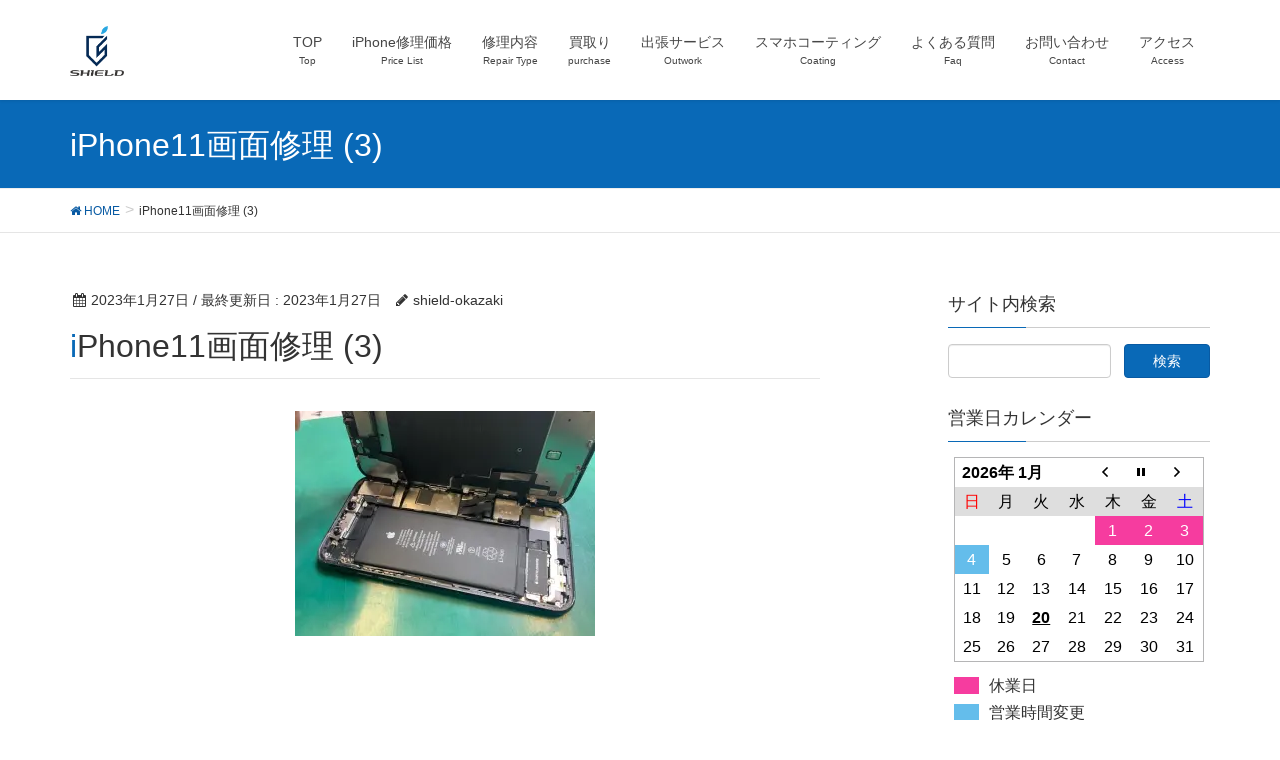

--- FILE ---
content_type: text/html; charset=UTF-8
request_url: https://shield-okazaki.com/repair-info/syuurijirei20230125/attachment/iphone11%E7%94%BB%E9%9D%A2%E4%BF%AE%E7%90%86-3-2/
body_size: 18906
content:
<!DOCTYPE html>
<html dir="ltr" lang="ja" prefix="og: https://ogp.me/ns#">
<head>
<meta charset="utf-8">
<meta http-equiv="X-UA-Compatible" content="IE=edge">
<meta name="viewport" content="width=device-width, initial-scale=1">
<!-- Google tag (gtag.js) --><script async src="https://www.googletagmanager.com/gtag/js?id=UA-108868346-1"></script><script>window.dataLayer = window.dataLayer || [];function gtag(){dataLayer.push(arguments);}gtag('js', new Date());gtag('config', 'UA-108868346-1');</script>
<title>iPhone11画面修理 (3) | 岡崎・豊田 iPhone(アイフォン)修理ならシールド岡崎店へ！iPhone修理なら即日対応のシールドにお任せ！</title>

		<!-- All in One SEO 4.9.3 - aioseo.com -->
	<meta name="robots" content="max-snippet:-1, max-image-preview:large, max-video-preview:-1" />
	<meta name="author" content="shield-okazaki"/>
	<meta name="google-site-verification" content="47omrLhh9hJp2tPj_jGOb3OZKtoJ8TUfyeBrtuM9laQ" />
	<link rel="canonical" href="https://shield-okazaki.com/repair-info/syuurijirei20230125/attachment/iphone11%e7%94%bb%e9%9d%a2%e4%bf%ae%e7%90%86-3-2/" />
	<meta name="generator" content="All in One SEO (AIOSEO) 4.9.3" />
		<meta property="og:locale" content="ja_JP" />
		<meta property="og:site_name" content="岡崎・豊田 iPhone(アイフォン)修理ならシールド岡崎店へ！iPhone修理なら即日対応のシールドにお任せ！ | 岡崎・豊田地域最安値に挑戦中！iPhone（アイフォン）ガラス割れ・液晶交換修理・バッテリー交換は地域最安値！データそのまま即日  修理！23時迄営業（最終受付22時）してますので仕事帰りでも安心。最長一年間の安心保証付。画面割れ＆バッテリー交換の同時修理で  特典有。直らなければ無料！出張修理対応してます｜iPhone（アイフォン）・iPAD（アイパッド）の初心者教室随時開催中（出張講習対  応）携帯・修理業界10年の実績あるスタッフがお客様目線で最良のご提案をさせていただきます。技術力も抜群！｜かっぱ寿司岡崎大樹  寺店横。248号線沿いでアクセス抜群！岡崎市・豊田市・安城市・西尾市・幸田町・愛知県三河エリアはシールド岡崎店にお任せください  ！" />
		<meta property="og:type" content="article" />
		<meta property="og:title" content="iPhone11画面修理 (3) | 岡崎・豊田 iPhone(アイフォン)修理ならシールド岡崎店へ！iPhone修理なら即日対応のシールドにお任せ！" />
		<meta property="og:url" content="https://shield-okazaki.com/repair-info/syuurijirei20230125/attachment/iphone11%e7%94%bb%e9%9d%a2%e4%bf%ae%e7%90%86-3-2/" />
		<meta property="article:published_time" content="2023-01-27T11:04:44+00:00" />
		<meta property="article:modified_time" content="2023-01-27T11:05:13+00:00" />
		<meta name="twitter:card" content="summary" />
		<meta name="twitter:title" content="iPhone11画面修理 (3) | 岡崎・豊田 iPhone(アイフォン)修理ならシールド岡崎店へ！iPhone修理なら即日対応のシールドにお任せ！" />
		<script type="application/ld+json" class="aioseo-schema">
			{"@context":"https:\/\/schema.org","@graph":[{"@type":"BreadcrumbList","@id":"https:\/\/shield-okazaki.com\/repair-info\/syuurijirei20230125\/attachment\/iphone11%e7%94%bb%e9%9d%a2%e4%bf%ae%e7%90%86-3-2\/#breadcrumblist","itemListElement":[{"@type":"ListItem","@id":"https:\/\/shield-okazaki.com#listItem","position":1,"name":"\u30db\u30fc\u30e0","item":"https:\/\/shield-okazaki.com","nextItem":{"@type":"ListItem","@id":"https:\/\/shield-okazaki.com\/repair-info\/syuurijirei20230125\/attachment\/iphone11%e7%94%bb%e9%9d%a2%e4%bf%ae%e7%90%86-3-2\/#listItem","name":"iPhone11\u753b\u9762\u4fee\u7406 (3)"}},{"@type":"ListItem","@id":"https:\/\/shield-okazaki.com\/repair-info\/syuurijirei20230125\/attachment\/iphone11%e7%94%bb%e9%9d%a2%e4%bf%ae%e7%90%86-3-2\/#listItem","position":2,"name":"iPhone11\u753b\u9762\u4fee\u7406 (3)","previousItem":{"@type":"ListItem","@id":"https:\/\/shield-okazaki.com#listItem","name":"\u30db\u30fc\u30e0"}}]},{"@type":"ItemPage","@id":"https:\/\/shield-okazaki.com\/repair-info\/syuurijirei20230125\/attachment\/iphone11%e7%94%bb%e9%9d%a2%e4%bf%ae%e7%90%86-3-2\/#itempage","url":"https:\/\/shield-okazaki.com\/repair-info\/syuurijirei20230125\/attachment\/iphone11%e7%94%bb%e9%9d%a2%e4%bf%ae%e7%90%86-3-2\/","name":"iPhone11\u753b\u9762\u4fee\u7406 (3) | \u5ca1\u5d0e\u30fb\u8c4a\u7530 iPhone(\u30a2\u30a4\u30d5\u30a9\u30f3)\u4fee\u7406\u306a\u3089\u30b7\u30fc\u30eb\u30c9\u5ca1\u5d0e\u5e97\u3078\uff01iPhone\u4fee\u7406\u306a\u3089\u5373\u65e5\u5bfe\u5fdc\u306e\u30b7\u30fc\u30eb\u30c9\u306b\u304a\u4efb\u305b\uff01","inLanguage":"ja","isPartOf":{"@id":"https:\/\/shield-okazaki.com\/#website"},"breadcrumb":{"@id":"https:\/\/shield-okazaki.com\/repair-info\/syuurijirei20230125\/attachment\/iphone11%e7%94%bb%e9%9d%a2%e4%bf%ae%e7%90%86-3-2\/#breadcrumblist"},"author":{"@id":"https:\/\/shield-okazaki.com\/author\/shield-okazaki\/#author"},"creator":{"@id":"https:\/\/shield-okazaki.com\/author\/shield-okazaki\/#author"},"datePublished":"2023-01-27T20:04:44+09:00","dateModified":"2023-01-27T20:05:13+09:00"},{"@type":"Organization","@id":"https:\/\/shield-okazaki.com\/#organization","name":"\u5ca1\u5d0e\u30fb\u8c4a\u7530 iPhone(\u30a2\u30a4\u30d5\u30a9\u30f3)\u4fee\u7406\u306a\u3089\u30b7\u30fc\u30eb\u30c9\u5ca1\u5d0e\u5e97\u3078\uff01iPhone\u4fee\u7406\u306a\u3089\u5373\u65e5\u5bfe\u5fdc\u306e\u30b7\u30fc\u30eb\u30c9\u306b\u304a\u4efb\u305b\uff01","description":"\u5ca1\u5d0e\u30fb\u8c4a\u7530\u5730\u57df\u6700\u5b89\u5024\u306b\u6311\u6226\u4e2d\uff01iPhone\uff08\u30a2\u30a4\u30d5\u30a9\u30f3\uff09\u30ac\u30e9\u30b9\u5272\u308c\u30fb\u6db2\u6676\u4ea4\u63db\u4fee\u7406\u30fb\u30d0\u30c3\u30c6\u30ea\u30fc\u4ea4\u63db\u306f\u5730\u57df\u6700\u5b89\u5024\uff01\u30c7\u30fc\u30bf\u305d\u306e\u307e\u307e\u5373\u65e5  \u4fee\u7406\uff0123\u6642\u8fc4\u55b6\u696d\uff08\u6700\u7d42\u53d7\u4ed822\u6642\uff09\u3057\u3066\u307e\u3059\u306e\u3067\u4ed5\u4e8b\u5e30\u308a\u3067\u3082\u5b89\u5fc3\u3002\u6700\u9577\u4e00\u5e74\u9593\u306e\u5b89\u5fc3\u4fdd\u8a3c\u4ed8\u3002\u753b\u9762\u5272\u308c\uff06\u30d0\u30c3\u30c6\u30ea\u30fc\u4ea4\u63db\u306e\u540c\u6642\u4fee\u7406\u3067  \u7279\u5178\u6709\u3002\u76f4\u3089\u306a\u3051\u308c\u3070\u7121\u6599\uff01\u51fa\u5f35\u4fee\u7406\u5bfe\u5fdc\u3057\u3066\u307e\u3059\uff5ciPhone\uff08\u30a2\u30a4\u30d5\u30a9\u30f3\uff09\u30fbiPAD\uff08\u30a2\u30a4\u30d1\u30c3\u30c9\uff09\u306e\u521d\u5fc3\u8005\u6559\u5ba4\u968f\u6642\u958b\u50ac\u4e2d\uff08\u51fa\u5f35\u8b1b\u7fd2\u5bfe  \u5fdc\uff09\u643a\u5e2f\u30fb\u4fee\u7406\u696d\u754c10\u5e74\u306e\u5b9f\u7e3e\u3042\u308b\u30b9\u30bf\u30c3\u30d5\u304c\u304a\u5ba2\u69d8\u76ee\u7dda\u3067\u6700\u826f\u306e\u3054\u63d0\u6848\u3092\u3055\u305b\u3066\u3044\u305f\u3060\u304d\u307e\u3059\u3002\u6280\u8853\u529b\u3082\u629c\u7fa4\uff01\uff5c\u304b\u3063\u3071\u5bff\u53f8\u5ca1\u5d0e\u5927\u6a39  \u5bfa\u5e97\u6a2a\u3002248\u53f7\u7dda\u6cbf\u3044\u3067\u30a2\u30af\u30bb\u30b9\u629c\u7fa4\uff01\u5ca1\u5d0e\u5e02\u30fb\u8c4a\u7530\u5e02\u30fb\u5b89\u57ce\u5e02\u30fb\u897f\u5c3e\u5e02\u30fb\u5e78\u7530\u753a\u30fb\u611b\u77e5\u770c\u4e09\u6cb3\u30a8\u30ea\u30a2\u306f\u30b7\u30fc\u30eb\u30c9\u5ca1\u5d0e\u5e97\u306b\u304a\u4efb\u305b\u304f\u3060\u3055\u3044  \uff01","url":"https:\/\/shield-okazaki.com\/"},{"@type":"Person","@id":"https:\/\/shield-okazaki.com\/author\/shield-okazaki\/#author","url":"https:\/\/shield-okazaki.com\/author\/shield-okazaki\/","name":"shield-okazaki","image":{"@type":"ImageObject","@id":"https:\/\/shield-okazaki.com\/repair-info\/syuurijirei20230125\/attachment\/iphone11%e7%94%bb%e9%9d%a2%e4%bf%ae%e7%90%86-3-2\/#authorImage","url":"https:\/\/secure.gravatar.com\/avatar\/2c1a0def2bca2d3636e7ef0ca5a80165?s=96&d=mm&r=g","width":96,"height":96,"caption":"shield-okazaki"}},{"@type":"WebSite","@id":"https:\/\/shield-okazaki.com\/#website","url":"https:\/\/shield-okazaki.com\/","name":"\u5ca1\u5d0e\u30fb\u8c4a\u7530 iPhone(\u30a2\u30a4\u30d5\u30a9\u30f3)\u4fee\u7406\u306a\u3089\u30b7\u30fc\u30eb\u30c9\u5ca1\u5d0e\u5e97\u3078\uff01iPhone\u4fee\u7406\u306a\u3089\u5373\u65e5\u5bfe\u5fdc\u306e\u30b7\u30fc\u30eb\u30c9\u306b\u304a\u4efb\u305b\uff01","description":"\u5ca1\u5d0e\u30fb\u8c4a\u7530\u5730\u57df\u6700\u5b89\u5024\u306b\u6311\u6226\u4e2d\uff01iPhone\uff08\u30a2\u30a4\u30d5\u30a9\u30f3\uff09\u30ac\u30e9\u30b9\u5272\u308c\u30fb\u6db2\u6676\u4ea4\u63db\u4fee\u7406\u30fb\u30d0\u30c3\u30c6\u30ea\u30fc\u4ea4\u63db\u306f\u5730\u57df\u6700\u5b89\u5024\uff01\u30c7\u30fc\u30bf\u305d\u306e\u307e\u307e\u5373\u65e5  \u4fee\u7406\uff0123\u6642\u8fc4\u55b6\u696d\uff08\u6700\u7d42\u53d7\u4ed822\u6642\uff09\u3057\u3066\u307e\u3059\u306e\u3067\u4ed5\u4e8b\u5e30\u308a\u3067\u3082\u5b89\u5fc3\u3002\u6700\u9577\u4e00\u5e74\u9593\u306e\u5b89\u5fc3\u4fdd\u8a3c\u4ed8\u3002\u753b\u9762\u5272\u308c\uff06\u30d0\u30c3\u30c6\u30ea\u30fc\u4ea4\u63db\u306e\u540c\u6642\u4fee\u7406\u3067  \u7279\u5178\u6709\u3002\u76f4\u3089\u306a\u3051\u308c\u3070\u7121\u6599\uff01\u51fa\u5f35\u4fee\u7406\u5bfe\u5fdc\u3057\u3066\u307e\u3059\uff5ciPhone\uff08\u30a2\u30a4\u30d5\u30a9\u30f3\uff09\u30fbiPAD\uff08\u30a2\u30a4\u30d1\u30c3\u30c9\uff09\u306e\u521d\u5fc3\u8005\u6559\u5ba4\u968f\u6642\u958b\u50ac\u4e2d\uff08\u51fa\u5f35\u8b1b\u7fd2\u5bfe  \u5fdc\uff09\u643a\u5e2f\u30fb\u4fee\u7406\u696d\u754c10\u5e74\u306e\u5b9f\u7e3e\u3042\u308b\u30b9\u30bf\u30c3\u30d5\u304c\u304a\u5ba2\u69d8\u76ee\u7dda\u3067\u6700\u826f\u306e\u3054\u63d0\u6848\u3092\u3055\u305b\u3066\u3044\u305f\u3060\u304d\u307e\u3059\u3002\u6280\u8853\u529b\u3082\u629c\u7fa4\uff01\uff5c\u304b\u3063\u3071\u5bff\u53f8\u5ca1\u5d0e\u5927\u6a39  \u5bfa\u5e97\u6a2a\u3002248\u53f7\u7dda\u6cbf\u3044\u3067\u30a2\u30af\u30bb\u30b9\u629c\u7fa4\uff01\u5ca1\u5d0e\u5e02\u30fb\u8c4a\u7530\u5e02\u30fb\u5b89\u57ce\u5e02\u30fb\u897f\u5c3e\u5e02\u30fb\u5e78\u7530\u753a\u30fb\u611b\u77e5\u770c\u4e09\u6cb3\u30a8\u30ea\u30a2\u306f\u30b7\u30fc\u30eb\u30c9\u5ca1\u5d0e\u5e97\u306b\u304a\u4efb\u305b\u304f\u3060\u3055\u3044  \uff01","inLanguage":"ja","publisher":{"@id":"https:\/\/shield-okazaki.com\/#organization"}}]}
		</script>
		<!-- All in One SEO -->

<link rel='dns-prefetch' href='//secure.gravatar.com' />
<link rel='dns-prefetch' href='//oss.maxcdn.com' />
<link rel='dns-prefetch' href='//stats.wp.com' />
<link rel='dns-prefetch' href='//i0.wp.com' />
<link rel='dns-prefetch' href='//v0.wordpress.com' />
<link rel='dns-prefetch' href='//widgets.wp.com' />
<link rel='dns-prefetch' href='//s0.wp.com' />
<link rel='dns-prefetch' href='//0.gravatar.com' />
<link rel='dns-prefetch' href='//1.gravatar.com' />
<link rel='dns-prefetch' href='//2.gravatar.com' />
<link rel="alternate" type="application/rss+xml" title="岡崎・豊田 iPhone(アイフォン)修理ならシールド岡崎店へ！iPhone修理なら即日対応のシールドにお任せ！ &raquo; フィード" href="https://shield-okazaki.com/feed/" />
<link rel="alternate" type="application/rss+xml" title="岡崎・豊田 iPhone(アイフォン)修理ならシールド岡崎店へ！iPhone修理なら即日対応のシールドにお任せ！ &raquo; コメントフィード" href="https://shield-okazaki.com/comments/feed/" />
<style type="text/css">.color_key_bg,.color_key_bg_hover:hover{background-color: #0969b7;}.color_key_txt,.color_key_txt_hover:hover{color: #0969b7;}.color_key_border,.color_key_border_hover:hover{border-color: #0969b7;}.color_key_dark_bg,.color_key_dark_bg_hover:hover{background-color: #085aa3;}.color_key_dark_txt,.color_key_dark_txt_hover:hover{color: #085aa3;}.color_key_dark_border,.color_key_dark_border_hover:hover{border-color: #085aa3;}</style>
<meta name="description" content="" /><script type="text/javascript">
/* <![CDATA[ */
window._wpemojiSettings = {"baseUrl":"https:\/\/s.w.org\/images\/core\/emoji\/14.0.0\/72x72\/","ext":".png","svgUrl":"https:\/\/s.w.org\/images\/core\/emoji\/14.0.0\/svg\/","svgExt":".svg","source":{"concatemoji":"https:\/\/shield-okazaki.com\/wp-includes\/js\/wp-emoji-release.min.js?ver=6.4.7"}};
/*! This file is auto-generated */
!function(i,n){var o,s,e;function c(e){try{var t={supportTests:e,timestamp:(new Date).valueOf()};sessionStorage.setItem(o,JSON.stringify(t))}catch(e){}}function p(e,t,n){e.clearRect(0,0,e.canvas.width,e.canvas.height),e.fillText(t,0,0);var t=new Uint32Array(e.getImageData(0,0,e.canvas.width,e.canvas.height).data),r=(e.clearRect(0,0,e.canvas.width,e.canvas.height),e.fillText(n,0,0),new Uint32Array(e.getImageData(0,0,e.canvas.width,e.canvas.height).data));return t.every(function(e,t){return e===r[t]})}function u(e,t,n){switch(t){case"flag":return n(e,"\ud83c\udff3\ufe0f\u200d\u26a7\ufe0f","\ud83c\udff3\ufe0f\u200b\u26a7\ufe0f")?!1:!n(e,"\ud83c\uddfa\ud83c\uddf3","\ud83c\uddfa\u200b\ud83c\uddf3")&&!n(e,"\ud83c\udff4\udb40\udc67\udb40\udc62\udb40\udc65\udb40\udc6e\udb40\udc67\udb40\udc7f","\ud83c\udff4\u200b\udb40\udc67\u200b\udb40\udc62\u200b\udb40\udc65\u200b\udb40\udc6e\u200b\udb40\udc67\u200b\udb40\udc7f");case"emoji":return!n(e,"\ud83e\udef1\ud83c\udffb\u200d\ud83e\udef2\ud83c\udfff","\ud83e\udef1\ud83c\udffb\u200b\ud83e\udef2\ud83c\udfff")}return!1}function f(e,t,n){var r="undefined"!=typeof WorkerGlobalScope&&self instanceof WorkerGlobalScope?new OffscreenCanvas(300,150):i.createElement("canvas"),a=r.getContext("2d",{willReadFrequently:!0}),o=(a.textBaseline="top",a.font="600 32px Arial",{});return e.forEach(function(e){o[e]=t(a,e,n)}),o}function t(e){var t=i.createElement("script");t.src=e,t.defer=!0,i.head.appendChild(t)}"undefined"!=typeof Promise&&(o="wpEmojiSettingsSupports",s=["flag","emoji"],n.supports={everything:!0,everythingExceptFlag:!0},e=new Promise(function(e){i.addEventListener("DOMContentLoaded",e,{once:!0})}),new Promise(function(t){var n=function(){try{var e=JSON.parse(sessionStorage.getItem(o));if("object"==typeof e&&"number"==typeof e.timestamp&&(new Date).valueOf()<e.timestamp+604800&&"object"==typeof e.supportTests)return e.supportTests}catch(e){}return null}();if(!n){if("undefined"!=typeof Worker&&"undefined"!=typeof OffscreenCanvas&&"undefined"!=typeof URL&&URL.createObjectURL&&"undefined"!=typeof Blob)try{var e="postMessage("+f.toString()+"("+[JSON.stringify(s),u.toString(),p.toString()].join(",")+"));",r=new Blob([e],{type:"text/javascript"}),a=new Worker(URL.createObjectURL(r),{name:"wpTestEmojiSupports"});return void(a.onmessage=function(e){c(n=e.data),a.terminate(),t(n)})}catch(e){}c(n=f(s,u,p))}t(n)}).then(function(e){for(var t in e)n.supports[t]=e[t],n.supports.everything=n.supports.everything&&n.supports[t],"flag"!==t&&(n.supports.everythingExceptFlag=n.supports.everythingExceptFlag&&n.supports[t]);n.supports.everythingExceptFlag=n.supports.everythingExceptFlag&&!n.supports.flag,n.DOMReady=!1,n.readyCallback=function(){n.DOMReady=!0}}).then(function(){return e}).then(function(){var e;n.supports.everything||(n.readyCallback(),(e=n.source||{}).concatemoji?t(e.concatemoji):e.wpemoji&&e.twemoji&&(t(e.twemoji),t(e.wpemoji)))}))}((window,document),window._wpemojiSettings);
/* ]]> */
</script>
<link rel='stylesheet' id='vkExUnit_common_style-css' href='https://shield-okazaki.com/wp-content/plugins/vk-all-in-one-expansion-unit/assets/css/vkExUnit_style.css?ver=9.112.0.1' type='text/css' media='all' />
<style id='vkExUnit_common_style-inline-css' type='text/css'>
:root {--ver_page_top_button_url:url(https://shield-okazaki.com/wp-content/plugins/vk-all-in-one-expansion-unit/assets/images/to-top-btn-icon.svg);}@font-face {font-weight: normal;font-style: normal;font-family: "vk_sns";src: url("https://shield-okazaki.com/wp-content/plugins/vk-all-in-one-expansion-unit/inc/sns/icons/fonts/vk_sns.eot?-bq20cj");src: url("https://shield-okazaki.com/wp-content/plugins/vk-all-in-one-expansion-unit/inc/sns/icons/fonts/vk_sns.eot?#iefix-bq20cj") format("embedded-opentype"),url("https://shield-okazaki.com/wp-content/plugins/vk-all-in-one-expansion-unit/inc/sns/icons/fonts/vk_sns.woff?-bq20cj") format("woff"),url("https://shield-okazaki.com/wp-content/plugins/vk-all-in-one-expansion-unit/inc/sns/icons/fonts/vk_sns.ttf?-bq20cj") format("truetype"),url("https://shield-okazaki.com/wp-content/plugins/vk-all-in-one-expansion-unit/inc/sns/icons/fonts/vk_sns.svg?-bq20cj#vk_sns") format("svg");}
.veu_promotion-alert__content--text {border: 1px solid rgba(0,0,0,0.125);padding: 0.5em 1em;border-radius: var(--vk-size-radius);margin-bottom: var(--vk-margin-block-bottom);font-size: 0.875rem;}/* Alert Content部分に段落タグを入れた場合に最後の段落の余白を0にする */.veu_promotion-alert__content--text p:last-of-type{margin-bottom:0;margin-top: 0;}
</style>
<style id='wp-emoji-styles-inline-css' type='text/css'>

	img.wp-smiley, img.emoji {
		display: inline !important;
		border: none !important;
		box-shadow: none !important;
		height: 1em !important;
		width: 1em !important;
		margin: 0 0.07em !important;
		vertical-align: -0.1em !important;
		background: none !important;
		padding: 0 !important;
	}
</style>
<link rel='stylesheet' id='wp-block-library-css' href='https://shield-okazaki.com/wp-includes/css/dist/block-library/style.min.css?ver=6.4.7' type='text/css' media='all' />
<link rel='stylesheet' id='aioseo/css/src/vue/standalone/blocks/table-of-contents/global.scss-css' href='https://shield-okazaki.com/wp-content/plugins/all-in-one-seo-pack/dist/Lite/assets/css/table-of-contents/global.e90f6d47.css?ver=4.9.3' type='text/css' media='all' />
<link rel='stylesheet' id='mediaelement-css' href='https://shield-okazaki.com/wp-includes/js/mediaelement/mediaelementplayer-legacy.min.css?ver=4.2.17' type='text/css' media='all' />
<link rel='stylesheet' id='wp-mediaelement-css' href='https://shield-okazaki.com/wp-includes/js/mediaelement/wp-mediaelement.min.css?ver=6.4.7' type='text/css' media='all' />
<style id='jetpack-sharing-buttons-style-inline-css' type='text/css'>
.jetpack-sharing-buttons__services-list{display:flex;flex-direction:row;flex-wrap:wrap;gap:0;list-style-type:none;margin:5px;padding:0}.jetpack-sharing-buttons__services-list.has-small-icon-size{font-size:12px}.jetpack-sharing-buttons__services-list.has-normal-icon-size{font-size:16px}.jetpack-sharing-buttons__services-list.has-large-icon-size{font-size:24px}.jetpack-sharing-buttons__services-list.has-huge-icon-size{font-size:36px}@media print{.jetpack-sharing-buttons__services-list{display:none!important}}.editor-styles-wrapper .wp-block-jetpack-sharing-buttons{gap:0;padding-inline-start:0}ul.jetpack-sharing-buttons__services-list.has-background{padding:1.25em 2.375em}
</style>
<style id='classic-theme-styles-inline-css' type='text/css'>
/*! This file is auto-generated */
.wp-block-button__link{color:#fff;background-color:#32373c;border-radius:9999px;box-shadow:none;text-decoration:none;padding:calc(.667em + 2px) calc(1.333em + 2px);font-size:1.125em}.wp-block-file__button{background:#32373c;color:#fff;text-decoration:none}
</style>
<style id='global-styles-inline-css' type='text/css'>
body{--wp--preset--color--black: #000000;--wp--preset--color--cyan-bluish-gray: #abb8c3;--wp--preset--color--white: #ffffff;--wp--preset--color--pale-pink: #f78da7;--wp--preset--color--vivid-red: #cf2e2e;--wp--preset--color--luminous-vivid-orange: #ff6900;--wp--preset--color--luminous-vivid-amber: #fcb900;--wp--preset--color--light-green-cyan: #7bdcb5;--wp--preset--color--vivid-green-cyan: #00d084;--wp--preset--color--pale-cyan-blue: #8ed1fc;--wp--preset--color--vivid-cyan-blue: #0693e3;--wp--preset--color--vivid-purple: #9b51e0;--wp--preset--gradient--vivid-cyan-blue-to-vivid-purple: linear-gradient(135deg,rgba(6,147,227,1) 0%,rgb(155,81,224) 100%);--wp--preset--gradient--light-green-cyan-to-vivid-green-cyan: linear-gradient(135deg,rgb(122,220,180) 0%,rgb(0,208,130) 100%);--wp--preset--gradient--luminous-vivid-amber-to-luminous-vivid-orange: linear-gradient(135deg,rgba(252,185,0,1) 0%,rgba(255,105,0,1) 100%);--wp--preset--gradient--luminous-vivid-orange-to-vivid-red: linear-gradient(135deg,rgba(255,105,0,1) 0%,rgb(207,46,46) 100%);--wp--preset--gradient--very-light-gray-to-cyan-bluish-gray: linear-gradient(135deg,rgb(238,238,238) 0%,rgb(169,184,195) 100%);--wp--preset--gradient--cool-to-warm-spectrum: linear-gradient(135deg,rgb(74,234,220) 0%,rgb(151,120,209) 20%,rgb(207,42,186) 40%,rgb(238,44,130) 60%,rgb(251,105,98) 80%,rgb(254,248,76) 100%);--wp--preset--gradient--blush-light-purple: linear-gradient(135deg,rgb(255,206,236) 0%,rgb(152,150,240) 100%);--wp--preset--gradient--blush-bordeaux: linear-gradient(135deg,rgb(254,205,165) 0%,rgb(254,45,45) 50%,rgb(107,0,62) 100%);--wp--preset--gradient--luminous-dusk: linear-gradient(135deg,rgb(255,203,112) 0%,rgb(199,81,192) 50%,rgb(65,88,208) 100%);--wp--preset--gradient--pale-ocean: linear-gradient(135deg,rgb(255,245,203) 0%,rgb(182,227,212) 50%,rgb(51,167,181) 100%);--wp--preset--gradient--electric-grass: linear-gradient(135deg,rgb(202,248,128) 0%,rgb(113,206,126) 100%);--wp--preset--gradient--midnight: linear-gradient(135deg,rgb(2,3,129) 0%,rgb(40,116,252) 100%);--wp--preset--font-size--small: 13px;--wp--preset--font-size--medium: 20px;--wp--preset--font-size--large: 36px;--wp--preset--font-size--x-large: 42px;--wp--preset--spacing--20: 0.44rem;--wp--preset--spacing--30: 0.67rem;--wp--preset--spacing--40: 1rem;--wp--preset--spacing--50: 1.5rem;--wp--preset--spacing--60: 2.25rem;--wp--preset--spacing--70: 3.38rem;--wp--preset--spacing--80: 5.06rem;--wp--preset--shadow--natural: 6px 6px 9px rgba(0, 0, 0, 0.2);--wp--preset--shadow--deep: 12px 12px 50px rgba(0, 0, 0, 0.4);--wp--preset--shadow--sharp: 6px 6px 0px rgba(0, 0, 0, 0.2);--wp--preset--shadow--outlined: 6px 6px 0px -3px rgba(255, 255, 255, 1), 6px 6px rgba(0, 0, 0, 1);--wp--preset--shadow--crisp: 6px 6px 0px rgba(0, 0, 0, 1);}:where(.is-layout-flex){gap: 0.5em;}:where(.is-layout-grid){gap: 0.5em;}body .is-layout-flow > .alignleft{float: left;margin-inline-start: 0;margin-inline-end: 2em;}body .is-layout-flow > .alignright{float: right;margin-inline-start: 2em;margin-inline-end: 0;}body .is-layout-flow > .aligncenter{margin-left: auto !important;margin-right: auto !important;}body .is-layout-constrained > .alignleft{float: left;margin-inline-start: 0;margin-inline-end: 2em;}body .is-layout-constrained > .alignright{float: right;margin-inline-start: 2em;margin-inline-end: 0;}body .is-layout-constrained > .aligncenter{margin-left: auto !important;margin-right: auto !important;}body .is-layout-constrained > :where(:not(.alignleft):not(.alignright):not(.alignfull)){max-width: var(--wp--style--global--content-size);margin-left: auto !important;margin-right: auto !important;}body .is-layout-constrained > .alignwide{max-width: var(--wp--style--global--wide-size);}body .is-layout-flex{display: flex;}body .is-layout-flex{flex-wrap: wrap;align-items: center;}body .is-layout-flex > *{margin: 0;}body .is-layout-grid{display: grid;}body .is-layout-grid > *{margin: 0;}:where(.wp-block-columns.is-layout-flex){gap: 2em;}:where(.wp-block-columns.is-layout-grid){gap: 2em;}:where(.wp-block-post-template.is-layout-flex){gap: 1.25em;}:where(.wp-block-post-template.is-layout-grid){gap: 1.25em;}.has-black-color{color: var(--wp--preset--color--black) !important;}.has-cyan-bluish-gray-color{color: var(--wp--preset--color--cyan-bluish-gray) !important;}.has-white-color{color: var(--wp--preset--color--white) !important;}.has-pale-pink-color{color: var(--wp--preset--color--pale-pink) !important;}.has-vivid-red-color{color: var(--wp--preset--color--vivid-red) !important;}.has-luminous-vivid-orange-color{color: var(--wp--preset--color--luminous-vivid-orange) !important;}.has-luminous-vivid-amber-color{color: var(--wp--preset--color--luminous-vivid-amber) !important;}.has-light-green-cyan-color{color: var(--wp--preset--color--light-green-cyan) !important;}.has-vivid-green-cyan-color{color: var(--wp--preset--color--vivid-green-cyan) !important;}.has-pale-cyan-blue-color{color: var(--wp--preset--color--pale-cyan-blue) !important;}.has-vivid-cyan-blue-color{color: var(--wp--preset--color--vivid-cyan-blue) !important;}.has-vivid-purple-color{color: var(--wp--preset--color--vivid-purple) !important;}.has-black-background-color{background-color: var(--wp--preset--color--black) !important;}.has-cyan-bluish-gray-background-color{background-color: var(--wp--preset--color--cyan-bluish-gray) !important;}.has-white-background-color{background-color: var(--wp--preset--color--white) !important;}.has-pale-pink-background-color{background-color: var(--wp--preset--color--pale-pink) !important;}.has-vivid-red-background-color{background-color: var(--wp--preset--color--vivid-red) !important;}.has-luminous-vivid-orange-background-color{background-color: var(--wp--preset--color--luminous-vivid-orange) !important;}.has-luminous-vivid-amber-background-color{background-color: var(--wp--preset--color--luminous-vivid-amber) !important;}.has-light-green-cyan-background-color{background-color: var(--wp--preset--color--light-green-cyan) !important;}.has-vivid-green-cyan-background-color{background-color: var(--wp--preset--color--vivid-green-cyan) !important;}.has-pale-cyan-blue-background-color{background-color: var(--wp--preset--color--pale-cyan-blue) !important;}.has-vivid-cyan-blue-background-color{background-color: var(--wp--preset--color--vivid-cyan-blue) !important;}.has-vivid-purple-background-color{background-color: var(--wp--preset--color--vivid-purple) !important;}.has-black-border-color{border-color: var(--wp--preset--color--black) !important;}.has-cyan-bluish-gray-border-color{border-color: var(--wp--preset--color--cyan-bluish-gray) !important;}.has-white-border-color{border-color: var(--wp--preset--color--white) !important;}.has-pale-pink-border-color{border-color: var(--wp--preset--color--pale-pink) !important;}.has-vivid-red-border-color{border-color: var(--wp--preset--color--vivid-red) !important;}.has-luminous-vivid-orange-border-color{border-color: var(--wp--preset--color--luminous-vivid-orange) !important;}.has-luminous-vivid-amber-border-color{border-color: var(--wp--preset--color--luminous-vivid-amber) !important;}.has-light-green-cyan-border-color{border-color: var(--wp--preset--color--light-green-cyan) !important;}.has-vivid-green-cyan-border-color{border-color: var(--wp--preset--color--vivid-green-cyan) !important;}.has-pale-cyan-blue-border-color{border-color: var(--wp--preset--color--pale-cyan-blue) !important;}.has-vivid-cyan-blue-border-color{border-color: var(--wp--preset--color--vivid-cyan-blue) !important;}.has-vivid-purple-border-color{border-color: var(--wp--preset--color--vivid-purple) !important;}.has-vivid-cyan-blue-to-vivid-purple-gradient-background{background: var(--wp--preset--gradient--vivid-cyan-blue-to-vivid-purple) !important;}.has-light-green-cyan-to-vivid-green-cyan-gradient-background{background: var(--wp--preset--gradient--light-green-cyan-to-vivid-green-cyan) !important;}.has-luminous-vivid-amber-to-luminous-vivid-orange-gradient-background{background: var(--wp--preset--gradient--luminous-vivid-amber-to-luminous-vivid-orange) !important;}.has-luminous-vivid-orange-to-vivid-red-gradient-background{background: var(--wp--preset--gradient--luminous-vivid-orange-to-vivid-red) !important;}.has-very-light-gray-to-cyan-bluish-gray-gradient-background{background: var(--wp--preset--gradient--very-light-gray-to-cyan-bluish-gray) !important;}.has-cool-to-warm-spectrum-gradient-background{background: var(--wp--preset--gradient--cool-to-warm-spectrum) !important;}.has-blush-light-purple-gradient-background{background: var(--wp--preset--gradient--blush-light-purple) !important;}.has-blush-bordeaux-gradient-background{background: var(--wp--preset--gradient--blush-bordeaux) !important;}.has-luminous-dusk-gradient-background{background: var(--wp--preset--gradient--luminous-dusk) !important;}.has-pale-ocean-gradient-background{background: var(--wp--preset--gradient--pale-ocean) !important;}.has-electric-grass-gradient-background{background: var(--wp--preset--gradient--electric-grass) !important;}.has-midnight-gradient-background{background: var(--wp--preset--gradient--midnight) !important;}.has-small-font-size{font-size: var(--wp--preset--font-size--small) !important;}.has-medium-font-size{font-size: var(--wp--preset--font-size--medium) !important;}.has-large-font-size{font-size: var(--wp--preset--font-size--large) !important;}.has-x-large-font-size{font-size: var(--wp--preset--font-size--x-large) !important;}
.wp-block-navigation a:where(:not(.wp-element-button)){color: inherit;}
:where(.wp-block-post-template.is-layout-flex){gap: 1.25em;}:where(.wp-block-post-template.is-layout-grid){gap: 1.25em;}
:where(.wp-block-columns.is-layout-flex){gap: 2em;}:where(.wp-block-columns.is-layout-grid){gap: 2em;}
.wp-block-pullquote{font-size: 1.5em;line-height: 1.6;}
</style>
<link rel='stylesheet' id='biz-cal-style-css' href='https://shield-okazaki.com/wp-content/plugins/biz-calendar/biz-cal.css?ver=2.2.0' type='text/css' media='all' />
<link rel='stylesheet' id='contact-form-7-css' href='https://shield-okazaki.com/wp-content/plugins/contact-form-7/includes/css/styles.css?ver=5.9.6' type='text/css' media='all' />
<link rel='stylesheet' id='whats-new-style-css' href='https://shield-okazaki.com/wp-content/plugins/whats-new-genarator/whats-new.css?ver=2.0.2' type='text/css' media='all' />
<link rel='stylesheet' id='font-awesome-css' href='https://shield-okazaki.com/wp-content/themes/lightning/library/font-awesome/4.7.0/css/font-awesome.min.css?ver=4.7.0' type='text/css' media='all' />
<link rel='stylesheet' id='lightning-design-style-css' href='https://shield-okazaki.com/wp-content/themes/lightning/design_skin/origin/css/style.css?ver=4.1.4' type='text/css' media='all' />
<style id='lightning-design-style-inline-css' type='text/css'>
.veu_color_txt_key { color:#085aa3 ; }.veu_color_bg_key { background-color:#085aa3 ; }.veu_color_border_key { border-color:#085aa3 ; }.btn-default { border-color:#0969b7;color:#0969b7;}.btn-default:focus,.btn-default:hover { border-color:#0969b7;background-color: #0969b7; }.btn-primary { background-color:#0969b7;border-color:#085aa3; }.btn-primary:focus,.btn-primary:hover { background-color:#085aa3;border-color:#0969b7; }
a { color:#085aa3 ; }a:hover { color:#0969b7 ; }ul.gMenu a:hover { color:#0969b7; }.page-header { background-color:#0969b7; }h1.entry-title:first-letter,.single h1.entry-title:first-letter { color:#0969b7; }h2,.mainSection-title { border-top-color:#0969b7; }h3:after,.subSection-title:after { border-bottom-color:#0969b7; }.media .media-body .media-heading a:hover { color:#0969b7; }ul.page-numbers li span.page-numbers.current { background-color:#0969b7; }.pager li > a { border-color:#0969b7;color:#0969b7;}.pager li > a:hover { background-color:#0969b7;color:#fff;}footer { border-top-color:#0969b7; }dt { border-left-color:#0969b7; }@media (min-width: 768px){ ul.gMenu > li > a:hover:after, ul.gMenu > li.current-post-ancestor > a:after, ul.gMenu > li.current-menu-item > a:after, ul.gMenu > li.current-menu-parent > a:after, ul.gMenu > li.current-menu-ancestor > a:after, ul.gMenu > li.current_page_parent > a:after, ul.gMenu > li.current_page_ancestor > a:after { border-bottom-color: #0969b7 ; } ul.gMenu > li > a:hover .gMenu_description { color: #0969b7 ; }} /* @media (min-width: 768px) */
</style>
<link rel='stylesheet' id='lightning-theme-style-css' href='https://shield-okazaki.com/wp-content/themes/lightning/style.css?ver=4.1.4' type='text/css' media='all' />
<link rel='stylesheet' id='fancybox-css' href='https://shield-okazaki.com/wp-content/plugins/easy-fancybox/fancybox/1.5.4/jquery.fancybox.min.css?ver=6.4.7' type='text/css' media='screen' />
<style id='fancybox-inline-css' type='text/css'>
#fancybox-outer{background:#ffffff}#fancybox-content{background:#ffffff;border-color:#ffffff;color:#000000;}#fancybox-title,#fancybox-title-float-main{color:#fff}
</style>
<link rel='stylesheet' id='ltg_adv_nav_style_css-css' href='https://shield-okazaki.com/wp-content/plugins/lightning-advanced-unit/inc/navigation/css/navigation.css?ver=3.4.1' type='text/css' media='all' />
<link rel='stylesheet' id='jetpack_css-css' href='https://shield-okazaki.com/wp-content/plugins/jetpack/css/jetpack.css?ver=13.6.1' type='text/css' media='all' />
<script type="text/javascript" src="https://shield-okazaki.com/wp-includes/js/jquery/jquery.min.js?ver=3.7.1" id="jquery-core-js"></script>
<script type="text/javascript" src="https://shield-okazaki.com/wp-includes/js/jquery/jquery-migrate.min.js?ver=3.4.1" id="jquery-migrate-js"></script>
<script type="text/javascript" id="biz-cal-script-js-extra">
/* <![CDATA[ */
var bizcalOptions = {"holiday_title":"\u4f11\u696d\u65e5","temp_holidays":"2013-01-02\r\n2013-01-03\r\n2017-10-21\r\n2017-10-27\r\n2017-12-06\r\n2017-12-07\r\n2017-12-26\r\n2018-01-04\r\n2018-01-05\r\n2018-01-20\r\n2018-02-14\r\n2018-02-25\r\n2018-04-23\r\n2018-04-28\r\n2018-08-11\r\n2018-08-16\r\n2018-11-13\r\n2018-12-04\r\n2019-01-04\r\n2019-04-21\r\n2019-05-07\r\n2019-05-15\r\n2019-08-15\r\n2019-08-16\r\n2019-11-07\r\n2020-01-01\r\n2020-01-02\r\n2020-01-03\r\n2020-01-04\r\n2020-01-22\r\n2020-02-14\r\n2020-04-09\r\n2020-04-10\r\n2020-04-30\r\n2020-07-08\r\n2020-06-29\r\n2020-07-16\r\n2020-07-21\r\n2020-08-30\r\n2020-09-16\r\n2020-10-27\r\n2020-11-11\r\n2020-11-18\r\n2020-12-03\r\n2020-12-23\r\n2021-01-01\r\n2021-01-02\r\n2021-01-13\r\n2021-01-21\r\n2021-02-22\r\n2021-02-26\r\n2021-03-24\r\n2021-04-22\r\n2021-04-13\r\n2021-05-03\r\n2021-05-20\r\n2021-05-24\r\n2021-06-28\r\n2021-07-13\r\n2021-07-28\r\n2021-08-18\r\n2021-08-25\r\n2021-08-29\r\n2021-09-03\r\n2021-09-19\r\n2021-09-20\r\n2021-10-15\r\n2021-11-05\r\n2021-11-21\r\n2021-11-22\r\n2021-12-07\r\n2021-12-15\r\n2021-12-22\r\n2022-01-01\r\n2022-01-02\r\n2022-01-12\r\n2022-01-19\r\n2022-01-30\r\n2022-02-16\r\n2022-02-21\r\n2022-02-25\r\n2022-03-05\r\n2022-03-11\r\n2022-03-24\r\n2022-03-28\r\n2022-04-22\r\n2022-05-03\r\n2022-07-27\r\n2022-08-13\r\n2022-08-29\r\n2022-09-02\r\n2022-09-21\r\n2022-09-27\r\n2022-10-28\r\n2022-10-29\r\n2022-10-19\r\n2022-11-09\r\n2022-11-23\r\n2022-11-24\r\n2022-12-21\r\n2022-12-31\r\n2023-01-01\r\n2023-01-02\r\n2023-01-03\r\n2023-01-26\r\n2023-02-24\r\n2023-03-06\r\n2023-03-15\r\n2023-03-30\r\n2023-04-11\r\n2023-05-03\r\n2023-05-10\r\n2023-05-15\r\n2023-05-16\r\n2023-06-08\r\n2023-06-19\r\n2023-06-20\r\n2023-07-12\r\n2023-08-29\r\n2023-09-12\r\n2023-09-13\r\n2023-09-26\r\n2023-10-04\r\n2023-10-24\r\n2023-10-25\r\n2023-11-03\r\n2023-11-08\r\n2023-12-13\r\n2023-12-31\r\n2024-01-01\r\n2024-01-02\r\n2024-01-03\r\n2024-01-16\r\n2024-02-12\r\n2024-02-20\r\n2024-03-12\r\n2024-04-10\r\n2024-04-25\r\n2024-04-24\r\n2024-05-21\r\n2024-06-04\r\n2024-06-05\r\n2024-08-28\r\n2024-09-23\r\n2024-09-24\r\n2024-09-25\r\n2024-10-07\r\n2024-11-18\r\n2024-11-21\r\n2024-11-22\r\n2024-12-03\r\n2025-01-01\r\n2025-01-20\r\n2025-01-24\r\n2025-02-25\r\n2025-03-11\r\n2025-04-14\r\n2025-04-22\r\n2025-05-08\r\n2025-05-12\r\n2025-05-19\r\n2025-06-01\r\n2025-06-02\r\n2025-06-09\r\n2025-08-22\r\n2025-09-05\r\n2025-09-08\r\n2025-10-21\r\n2025-11-03\r\n2025-11-07\r\n2025-11-20\r\n2025-12-31\r\n2026-01-01\r\n2026-01-02\r\n2026-01-03","temp_weekdays":"","eventday_title":"\u55b6\u696d\u6642\u9593\u5909\u66f4","eventday_url":"","eventdays":"2017-11-06\r\n2017-11-13\r\n2017-11-14\r\n2017-12-31\r\n2018-01-01\r\n2018-01-02\r\n2018-01-03\r\n2018-01-10\r\n2018-06-11\r\n2018-07-17\r\n2018-08-08\r\n2018-12-17\r\n2018-12-31\r\n2019-01-01\r\n2019-01-02\r\n2019-01-03\r\n2019-01-08\r\n2019-06-07\r\n2019-08-13\r\n2019-12-16\r\n2019-12-31\r\n2020-01-24\r\n2020-02-18\r\n2020-02-19\r\n2020-04-18\r\n2020-04-19\r\n2020-04-20\r\n2020-04-21\r\n2020-04-22\r\n2020-04-23\r\n2020-04-24\r\n2020-04-25\r\n2020-04-26\r\n2020-04-27\r\n2020-04-28\r\n2020-04-29\r\n2020-05-01\r\n2020-05-02\r\n2020-05-03\r\n2020-05-04\r\n2020-05-05\r\n2020-05-06\r\n2020-05-07\r\n2020-05-08\r\n2020-05-09\r\n2020-05-10\r\n2020-05-11\r\n2020-05-12\r\n2020-05-13\r\n2020-05-14\r\n2020-05-15\r\n2020-05-16\r\n2020-05-17\r\n2020-05-18\r\n2020-05-19\r\n2020-05-20\r\n2020-05-21\r\n2020-05-22\r\n2020-05-23\r\n2020-05-24\r\n2020-05-25\r\n2020-05-26\r\n2020-05-27\r\n2020-05-28\r\n2020-05-29\r\n2020-05-30\r\n2020-05-31\r\n2020-06-02\r\n2020-06-16\r\n2020-06-17\r\n2020-06-30\r\n2020-06-18\r\n2020-07-27\r\n2020-07-30\r\n2020-08-03\r\n2020-08-05\r\n2020-08-07\r\n2020-08-20\r\n2020-08-24\r\n2020-10-06\r\n2020-10-26\r\n2020-10-29\r\n2020-11-02\r\n2020-11-04\r\n2020-12-31\r\n2021-01-03\r\n2021-01-04\r\n2021-08-17\r\n2021-11-06\r\n2021-12-31\r\n2022-01-03\r\n2022-01-04\r\n2022-01-09\r\n2022-03-23\r\n2022-09-15\r\n2022-09-16\r\n2022-12-30\r\n2023-01-04\r\n2023-07-08\r\n2023-07-28\r\n2023-10-13\r\n2023-11-23\r\n2023-12-29\r\n2023-12-30\r\n2024-01-04\r\n2024-01-19\r\n2024-02-15\r\n2024-03-06\r\n2024-03-22\r\n2024-07-06\r\n2024-07-10\r\n2024-08-30\r\n2024-12-31\r\n2025-01-02\r\n2025-01-03\r\n2025-01-05\r\n2025-02-22\r\n2025-04-26\r\n2025-06-25\r\n2025-08-30\r\n2025-09-09\r\n2025-10-31\r\n2025-12-30\r\n2026-01-04","month_limit":"\u5236\u9650\u306a\u3057","nextmonthlimit":"12","prevmonthlimit":"12","plugindir":"https:\/\/shield-okazaki.com\/wp-content\/plugins\/biz-calendar\/","national_holiday":""};
/* ]]> */
</script>
<script type="text/javascript" src="https://shield-okazaki.com/wp-content/plugins/biz-calendar/calendar.js?ver=2.2.0" id="biz-cal-script-js"></script>
<!--[if lt IE 9]>
<script type="text/javascript" src="//oss.maxcdn.com/html5shiv/3.7.2/html5shiv.min.js?ver=6.4.7" id="html5shiv-js"></script>
<![endif]-->
<!--[if lt IE 9]>
<script type="text/javascript" src="//oss.maxcdn.com/respond/1.4.2/respond.min.js?ver=6.4.7" id="respond-js"></script>
<![endif]-->
<script type="text/javascript" src="https://shield-okazaki.com/wp-content/themes/lightning/js/lightning.min.js?ver=4.1.4" id="lightning-js-js"></script>
<script type="text/javascript" src="https://shield-okazaki.com/wp-content/plugins/lightning-advanced-unit/js/lightning-adv.min.js?ver=3.4.1" id="lightning_adv_unit_script-js"></script>
<script type="text/javascript" src="https://shield-okazaki.com/wp-content/plugins/lightning-advanced-unit/inc/navigation/js/navigation.min.js?ver=3.4.1" id="ltg_adv_unit_navi_script-js"></script>
<link rel="https://api.w.org/" href="https://shield-okazaki.com/wp-json/" /><link rel="alternate" type="application/json" href="https://shield-okazaki.com/wp-json/wp/v2/media/7586" /><link rel="EditURI" type="application/rsd+xml" title="RSD" href="https://shield-okazaki.com/xmlrpc.php?rsd" />
<meta name="generator" content="WordPress 6.4.7" />
<link rel='shortlink' href='https://wp.me/a9ku0e-1Ym' />
<link rel="alternate" type="application/json+oembed" href="https://shield-okazaki.com/wp-json/oembed/1.0/embed?url=https%3A%2F%2Fshield-okazaki.com%2Frepair-info%2Fsyuurijirei20230125%2Fattachment%2Fiphone11%25e7%2594%25bb%25e9%259d%25a2%25e4%25bf%25ae%25e7%2590%2586-3-2%2F" />
<link rel="alternate" type="text/xml+oembed" href="https://shield-okazaki.com/wp-json/oembed/1.0/embed?url=https%3A%2F%2Fshield-okazaki.com%2Frepair-info%2Fsyuurijirei20230125%2Fattachment%2Fiphone11%25e7%2594%25bb%25e9%259d%25a2%25e4%25bf%25ae%25e7%2590%2586-3-2%2F&#038;format=xml" />
	<style>img#wpstats{display:none}</style>
		<!-- [ VK All in One Expansion Unit OGP ] -->
<meta property="og:site_name" content="岡崎・豊田 iPhone(アイフォン)修理ならシールド岡崎店へ！iPhone修理なら即日対応のシールドにお任せ！" />
<meta property="og:url" content="https://shield-okazaki.com/repair-info/syuurijirei20230125/attachment/iphone11%e7%94%bb%e9%9d%a2%e4%bf%ae%e7%90%86-3-2/" />
<meta property="og:title" content="iPhone11画面修理 (3) | 岡崎・豊田 iPhone(アイフォン)修理ならシールド岡崎店へ！iPhone修理なら即日対応のシールドにお任せ！" />
<meta property="og:description" content="" />
<meta property="fb:app_id" content="125830514781580" />
<meta property="og:type" content="article" />
<meta property="og:image" content="https://shield-okazaki.com/wp-content/uploads/2018/02/94e0bb4426bde0d710c4726fefd27836.png" />
<!-- [ / VK All in One Expansion Unit OGP ] -->
<!-- [ VK All in One Expansion Unit twitter card ] -->
<meta name="twitter:card" content="summary_large_image">
<meta name="twitter:description" content="">
<meta name="twitter:title" content="iPhone11画面修理 (3) | 岡崎・豊田 iPhone(アイフォン)修理ならシールド岡崎店へ！iPhone修理なら即日対応のシールドにお任せ！">
<meta name="twitter:url" content="https://shield-okazaki.com/repair-info/syuurijirei20230125/attachment/iphone11%e7%94%bb%e9%9d%a2%e4%bf%ae%e7%90%86-3-2/">
	<meta name="twitter:image" content="https://shield-okazaki.com/wp-content/uploads/2018/02/94e0bb4426bde0d710c4726fefd27836.png">
	<meta name="twitter:domain" content="shield-okazaki.com">
	<meta name="twitter:site" content="@shieldokazaki">
	<!-- [ / VK All in One Expansion Unit twitter card ] -->
	<link rel="icon" href="https://i0.wp.com/shield-okazaki.com/wp-content/uploads/2019/04/cropped-325901f974b467eeff289bbd5acf82cf.png?fit=32%2C32&#038;ssl=1" sizes="32x32" />
<link rel="icon" href="https://i0.wp.com/shield-okazaki.com/wp-content/uploads/2019/04/cropped-325901f974b467eeff289bbd5acf82cf.png?fit=192%2C192&#038;ssl=1" sizes="192x192" />
<link rel="apple-touch-icon" href="https://i0.wp.com/shield-okazaki.com/wp-content/uploads/2019/04/cropped-325901f974b467eeff289bbd5acf82cf.png?fit=180%2C180&#038;ssl=1" />
<meta name="msapplication-TileImage" content="https://i0.wp.com/shield-okazaki.com/wp-content/uploads/2019/04/cropped-325901f974b467eeff289bbd5acf82cf.png?fit=270%2C270&#038;ssl=1" />
<!-- [ VK All in One Expansion Unit Article Structure Data ] --><script type="application/ld+json">{"@context":"https://schema.org/","@type":"Article","headline":"iPhone11画面修理 (3)","image":"","datePublished":"2023-01-27T20:04:44+09:00","dateModified":"2023-01-27T20:05:13+09:00","author":{"@type":"organization","name":"shield-okazaki","url":"https://shield-okazaki.com/","sameAs":""}}</script><!-- [ / VK All in One Expansion Unit Article Structure Data ] --><script async src="//pagead2.googlesyndication.com/pagead/js/adsbygoogle.js"></script>

</head>
<body data-rsssl=1 class="attachment attachment-template-default single single-attachment postid-7586 attachmentid-7586 attachment-jpeg menu-slide headfix header_height_changer post-name-iphone11%e7%94%bb%e9%9d%a2%e4%bf%ae%e7%90%86-3-2 post-type-attachment">
<div id="bodyInner"><section id="navSection" class="navSection"><form role="search" method="get" id="searchform" class="searchform" action="https://shield-okazaki.com/">
				<div>
					<label class="screen-reader-text" for="s">検索:</label>
					<input type="text" value="" name="s" id="s" />
					<input type="submit" id="searchsubmit" value="検索" />
				</div>
			</form></section><div id="wrap" class="wrap"><header class="navbar siteHeader">
		<div class="container siteHeadContainer">
		<div class="navbar-header">
			<h1 class="navbar-brand siteHeader_logo">
			<a href="https://shield-okazaki.com/"><span>
			<img src="https://shield-okazaki.com/wp-content/uploads/2017/10/4a332f05ade4ac7bb3c46c472cb5eac8.png" alt="岡崎・豊田 iPhone(アイフォン)修理ならシールド岡崎店へ！iPhone修理なら即日対応のシールドにお任せ！" />			</span></a>
			</h1>
									  <a href="#" class="btn btn-default menuBtn menuClose menuBtn_left" id="menuBtn"><i class="fa fa-bars" aria-hidden="true"></i></a>
					</div>

		<div id="gMenu_outer" class="gMenu_outer"><nav class="menu-navi-container"><ul id="menu-navi" class="menu nav gMenu"><li id="menu-item-27" class="menu-item menu-item-type-post_type menu-item-object-page menu-item-home"><a href="https://shield-okazaki.com/"><strong class="gMenu_name">TOP</strong><span class="gMenu_description">Top</span></a></li>
<li id="menu-item-26" class="menu-item menu-item-type-post_type menu-item-object-page"><a href="https://shield-okazaki.com/price/"><strong class="gMenu_name">iPhone修理価格</strong><span class="gMenu_description">Price List</span></a></li>
<li id="menu-item-811" class="menu-item menu-item-type-post_type menu-item-object-page"><a href="https://shield-okazaki.com/repair_type/"><strong class="gMenu_name">修理内容</strong><span class="gMenu_description">Repair Type</span></a></li>
<li id="menu-item-991" class="menu-item menu-item-type-post_type menu-item-object-page"><a href="https://shield-okazaki.com/kaitori/"><strong class="gMenu_name">買取り</strong><span class="gMenu_description">purchase</span></a></li>
<li id="menu-item-25" class="menu-item menu-item-type-post_type menu-item-object-page"><a href="https://shield-okazaki.com/outwork-service/"><strong class="gMenu_name">出張サービス</strong><span class="gMenu_description">Outwork</span></a></li>
<li id="menu-item-2108" class="menu-item menu-item-type-post_type menu-item-object-page menu-item-has-children"><a href="https://shield-okazaki.com/coating/"><strong class="gMenu_name">スマホコーティング</strong><span class="gMenu_description">Coating</span></a>
<ul class="sub-menu">
	<li id="menu-item-4016" class="menu-item menu-item-type-post_type menu-item-object-page"><a href="https://shield-okazaki.com/coating/price/">ガラスコーティング料金</a></li>
	<li id="menu-item-2560" class="menu-item menu-item-type-post_type menu-item-object-page"><a href="https://shield-okazaki.com/coating/faq/">ガラスコーティングQ&#038;A</a></li>
</ul>
</li>
<li id="menu-item-245" class="menu-item menu-item-type-post_type menu-item-object-page"><a href="https://shield-okazaki.com/faq/"><strong class="gMenu_name">よくある質問</strong><span class="gMenu_description">Faq</span></a></li>
<li id="menu-item-23" class="menu-item menu-item-type-post_type menu-item-object-page"><a href="https://shield-okazaki.com/contact/"><strong class="gMenu_name">お問い合わせ</strong><span class="gMenu_description">Contact</span></a></li>
<li id="menu-item-22" class="menu-item menu-item-type-post_type menu-item-object-page"><a href="https://shield-okazaki.com/access/"><strong class="gMenu_name">アクセス</strong><span class="gMenu_description">Access</span></a></li>
</ul></nav></div>	</div>
	</header>

<div class="section page-header"><div class="container"><div class="row"><div class="col-md-12">
<div class="page-header_pageTitle">
iPhone11画面修理 (3)</div>
</div></div></div></div><!-- [ /.page-header ] -->
<!-- [ .breadSection ] -->
<div class="section breadSection">
<div class="container">
<div class="row">
<ol class="breadcrumb" itemtype="http://schema.org/BreadcrumbList"><li id="panHome" itemprop="itemListElement" itemscope itemtype="http://schema.org/ListItem"><a itemprop="item" href="https://shield-okazaki.com/"><span itemprop="name"><i class="fa fa-home"></i> HOME</span></a></li><li><span>iPhone11画面修理 (3)</span></li></ol>
</div>
</div>
</div>
<!-- [ /.breadSection ] -->
<div class="section siteContent">
<div class="container">
<div class="row">

<div class="col-md-8 mainSection" id="main" role="main">

<article id="post-7586" class="post-7586 attachment type-attachment status-inherit hentry">
	<header>
	
<div class="entry-meta">
<span class="published entry-meta_items">2023年1月27日</span>



<span class="entry-meta_items entry-meta_updated">/ 最終更新日 : <span class="updated">2023年1月27日</span></span>


<span class="vcard author entry-meta_items entry-meta_items_author"><span class="fn">shield-okazaki</span></span>


</div>	<h1 class="entry-title">iPhone11画面修理 (3)</h1>
	</header>
	<div class="entry-body">
	<p class="attachment"><a href='https://i0.wp.com/shield-okazaki.com/wp-content/uploads/2023/01/6fb3453ecf5437452b511313b8561639.jpg?ssl=1'><img fetchpriority="high" decoding="async" width="300" height="225" src="[data-uri]" data-lazy-type="image" data-lazy-src="https://i0.wp.com/shield-okazaki.com/wp-content/uploads/2023/01/6fb3453ecf5437452b511313b8561639.jpg?fit=300%2C225&amp;ssl=1" class="lazy lazy-hidden attachment-medium size-medium" alt="iPhone11画面修理20230125" data-lazy-srcset="https://i0.wp.com/shield-okazaki.com/wp-content/uploads/2023/01/6fb3453ecf5437452b511313b8561639.jpg?w=640&amp;ssl=1 640w, https://i0.wp.com/shield-okazaki.com/wp-content/uploads/2023/01/6fb3453ecf5437452b511313b8561639.jpg?resize=300%2C225&amp;ssl=1 300w" data-lazy-sizes="(max-width: 300px) 100vw, 300px" data-attachment-id="7586" data-permalink="https://shield-okazaki.com/repair-info/syuurijirei20230125/attachment/iphone11%e7%94%bb%e9%9d%a2%e4%bf%ae%e7%90%86-3-2/" data-orig-file="https://i0.wp.com/shield-okazaki.com/wp-content/uploads/2023/01/6fb3453ecf5437452b511313b8561639.jpg?fit=640%2C480&amp;ssl=1" data-orig-size="640,480" data-comments-opened="0" data-image-meta="{&quot;aperture&quot;:&quot;0&quot;,&quot;credit&quot;:&quot;&quot;,&quot;camera&quot;:&quot;&quot;,&quot;caption&quot;:&quot;&quot;,&quot;created_timestamp&quot;:&quot;0&quot;,&quot;copyright&quot;:&quot;&quot;,&quot;focal_length&quot;:&quot;0&quot;,&quot;iso&quot;:&quot;0&quot;,&quot;shutter_speed&quot;:&quot;0&quot;,&quot;title&quot;:&quot;&quot;,&quot;orientation&quot;:&quot;0&quot;}" data-image-title="iPhone11画面修理 (3)" data-image-description="" data-image-caption="" data-medium-file="https://i0.wp.com/shield-okazaki.com/wp-content/uploads/2023/01/6fb3453ecf5437452b511313b8561639.jpg?fit=300%2C225&amp;ssl=1" data-large-file="https://i0.wp.com/shield-okazaki.com/wp-content/uploads/2023/01/6fb3453ecf5437452b511313b8561639.jpg?fit=640%2C480&amp;ssl=1" tabindex="0" role="button" /><noscript><img fetchpriority="high" decoding="async" width="300" height="225" src="https://i0.wp.com/shield-okazaki.com/wp-content/uploads/2023/01/6fb3453ecf5437452b511313b8561639.jpg?fit=300%2C225&amp;ssl=1" class="attachment-medium size-medium" alt="iPhone11画面修理20230125" srcset="https://i0.wp.com/shield-okazaki.com/wp-content/uploads/2023/01/6fb3453ecf5437452b511313b8561639.jpg?w=640&amp;ssl=1 640w, https://i0.wp.com/shield-okazaki.com/wp-content/uploads/2023/01/6fb3453ecf5437452b511313b8561639.jpg?resize=300%2C225&amp;ssl=1 300w" sizes="(max-width: 300px) 100vw, 300px" data-attachment-id="7586" data-permalink="https://shield-okazaki.com/repair-info/syuurijirei20230125/attachment/iphone11%e7%94%bb%e9%9d%a2%e4%bf%ae%e7%90%86-3-2/" data-orig-file="https://i0.wp.com/shield-okazaki.com/wp-content/uploads/2023/01/6fb3453ecf5437452b511313b8561639.jpg?fit=640%2C480&amp;ssl=1" data-orig-size="640,480" data-comments-opened="0" data-image-meta="{&quot;aperture&quot;:&quot;0&quot;,&quot;credit&quot;:&quot;&quot;,&quot;camera&quot;:&quot;&quot;,&quot;caption&quot;:&quot;&quot;,&quot;created_timestamp&quot;:&quot;0&quot;,&quot;copyright&quot;:&quot;&quot;,&quot;focal_length&quot;:&quot;0&quot;,&quot;iso&quot;:&quot;0&quot;,&quot;shutter_speed&quot;:&quot;0&quot;,&quot;title&quot;:&quot;&quot;,&quot;orientation&quot;:&quot;0&quot;}" data-image-title="iPhone11画面修理 (3)" data-image-description="" data-image-caption="" data-medium-file="https://i0.wp.com/shield-okazaki.com/wp-content/uploads/2023/01/6fb3453ecf5437452b511313b8561639.jpg?fit=300%2C225&amp;ssl=1" data-large-file="https://i0.wp.com/shield-okazaki.com/wp-content/uploads/2023/01/6fb3453ecf5437452b511313b8561639.jpg?fit=640%2C480&amp;ssl=1" tabindex="0" role="button" /></noscript></a></p>
<div class="veu_socialSet veu_socialSet-auto veu_socialSet-position-after veu_contentAddSection"><script>window.twttr=(function(d,s,id){var js,fjs=d.getElementsByTagName(s)[0],t=window.twttr||{};if(d.getElementById(id))return t;js=d.createElement(s);js.id=id;js.src="https://platform.twitter.com/widgets.js";fjs.parentNode.insertBefore(js,fjs);t._e=[];t.ready=function(f){t._e.push(f);};return t;}(document,"script","twitter-wjs"));</script><ul></ul></div><!-- [ /.socialSet ] -->	</div><!-- [ /.entry-body ] -->

	<div class="entry-footer">
	
	
		</div><!-- [ /.entry-footer ] -->

	
<div id="comments" class="comments-area">

	
	
	
	
</div><!-- #comments -->
</article>

<nav>
  <ul class="pager">
    <li class="previous"><a href="https://shield-okazaki.com/repair-info/syuurijirei20230125/" rel="prev">岡崎市内よりiPhone11の画面割れ修理でご来店いただきました！</a></li>
    <li class="next"></li>
  </ul>
</nav>

</div><!-- [ /.mainSection ] -->

<div class="col-md-3 col-md-offset-1 subSection sideSection">
<aside class="widget widget_search" id="search-4"><h1 class="widget-title subSection-title">サイト内検索</h1><form role="search" method="get" id="searchform" class="searchform" action="https://shield-okazaki.com/">
				<div>
					<label class="screen-reader-text" for="s">検索:</label>
					<input type="text" value="" name="s" id="s" />
					<input type="submit" id="searchsubmit" value="検索" />
				</div>
			</form></aside><aside class="widget widget_bizcalendar" id="bizcalendar-2"><h1 class="widget-title subSection-title">営業日カレンダー</h1><div id='biz_calendar'></div></aside><aside class="widget widget_text" id="text-2"><h1 class="widget-title subSection-title">シールド 岡崎店</h1>			<div class="textwidget"><p>TEL   0564-73-0860</p>
<p>愛知県岡崎市井ノ口町和田屋1番地<br />
ランドプラザビル2F</p>
<p>営業時間10:30～24:00　　　　　　※22時以降は予約が必要</p>
<p>定休日 不定休</p>
<p>★つながらない場合は、しばらくたってからおかけ直しくださいませ。</p>
<p>★営業時間外でも可能な限り対応させていただきます。</p>
<p>★営業時間変更の詳細は新着情報にてご確認くださいませ。</p>
</div>
		</aside><aside class="widget widget_vkexunit_contact" id="vkexunit_contact-2"><div class="veu_contact"><a href="https://shield-okazaki.com/contact/" class="btn btn-primary btn-lg btn-block contact_bt"><span class="contact_bt_txt"><i class="far fa-envelope"></i> WEBお問い合わせ <i class="far fa-arrow-alt-circle-right"></i></span></a></div></aside><aside class="widget widget_vkexunit_post_list" id="vkexunit_post_list-2"><div class="veu_postList pt_0"><h1 class="widget-title subSection-title">最新記事</h1><div class="postList postList_miniThumb">
<div class="postList_item" id="post-11825">
				<div class="postList_thumbnail">
		<a href="https://shield-okazaki.com/coating/coating20260108/">
			<img width="150" height="150" src="[data-uri]" data-lazy-type="image" data-lazy-src="https://i0.wp.com/shield-okazaki.com/wp-content/uploads/2026/01/33b83f6d5ab82626d3cc8b9e2e134873.jpg?resize=150%2C150&amp;ssl=1" class="lazy lazy-hidden attachment-thumbnail size-thumbnail wp-post-image" alt="iPhone17Pro_AirPodsPro4ガラスコーティング" decoding="async" loading="lazy" data-lazy-srcset="https://i0.wp.com/shield-okazaki.com/wp-content/uploads/2026/01/33b83f6d5ab82626d3cc8b9e2e134873.jpg?resize=150%2C150&amp;ssl=1 150w, https://i0.wp.com/shield-okazaki.com/wp-content/uploads/2026/01/33b83f6d5ab82626d3cc8b9e2e134873.jpg?zoom=2&amp;resize=150%2C150&amp;ssl=1 300w, https://i0.wp.com/shield-okazaki.com/wp-content/uploads/2026/01/33b83f6d5ab82626d3cc8b9e2e134873.jpg?zoom=3&amp;resize=150%2C150&amp;ssl=1 450w" data-lazy-sizes="(max-width: 150px) 100vw, 150px" data-attachment-id="11828" data-permalink="https://shield-okazaki.com/coating/coating20260108/attachment/iphone17pro_airpodspro4%e3%82%ac%e3%83%a9%e3%82%b9%e3%82%b3%e3%83%bc%e3%83%86%e3%82%a3%e3%83%b3%e3%82%b020260108-3/" data-orig-file="https://i0.wp.com/shield-okazaki.com/wp-content/uploads/2026/01/33b83f6d5ab82626d3cc8b9e2e134873.jpg?fit=640%2C480&amp;ssl=1" data-orig-size="640,480" data-comments-opened="0" data-image-meta="{&quot;aperture&quot;:&quot;0&quot;,&quot;credit&quot;:&quot;&quot;,&quot;camera&quot;:&quot;&quot;,&quot;caption&quot;:&quot;&quot;,&quot;created_timestamp&quot;:&quot;0&quot;,&quot;copyright&quot;:&quot;&quot;,&quot;focal_length&quot;:&quot;0&quot;,&quot;iso&quot;:&quot;0&quot;,&quot;shutter_speed&quot;:&quot;0&quot;,&quot;title&quot;:&quot;&quot;,&quot;orientation&quot;:&quot;1&quot;}" data-image-title="iPhone17Pro_AirPodsPro4ガラスコーティング20260108 (3)" data-image-description="" data-image-caption="" data-medium-file="https://i0.wp.com/shield-okazaki.com/wp-content/uploads/2026/01/33b83f6d5ab82626d3cc8b9e2e134873.jpg?fit=300%2C225&amp;ssl=1" data-large-file="https://i0.wp.com/shield-okazaki.com/wp-content/uploads/2026/01/33b83f6d5ab82626d3cc8b9e2e134873.jpg?fit=640%2C480&amp;ssl=1" tabindex="0" role="button" /><noscript><img width="150" height="150" src="https://i0.wp.com/shield-okazaki.com/wp-content/uploads/2026/01/33b83f6d5ab82626d3cc8b9e2e134873.jpg?resize=150%2C150&amp;ssl=1" class="attachment-thumbnail size-thumbnail wp-post-image" alt="iPhone17Pro_AirPodsPro4ガラスコーティング" decoding="async" loading="lazy" srcset="https://i0.wp.com/shield-okazaki.com/wp-content/uploads/2026/01/33b83f6d5ab82626d3cc8b9e2e134873.jpg?resize=150%2C150&amp;ssl=1 150w, https://i0.wp.com/shield-okazaki.com/wp-content/uploads/2026/01/33b83f6d5ab82626d3cc8b9e2e134873.jpg?zoom=2&amp;resize=150%2C150&amp;ssl=1 300w, https://i0.wp.com/shield-okazaki.com/wp-content/uploads/2026/01/33b83f6d5ab82626d3cc8b9e2e134873.jpg?zoom=3&amp;resize=150%2C150&amp;ssl=1 450w" sizes="(max-width: 150px) 100vw, 150px" data-attachment-id="11828" data-permalink="https://shield-okazaki.com/coating/coating20260108/attachment/iphone17pro_airpodspro4%e3%82%ac%e3%83%a9%e3%82%b9%e3%82%b3%e3%83%bc%e3%83%86%e3%82%a3%e3%83%b3%e3%82%b020260108-3/" data-orig-file="https://i0.wp.com/shield-okazaki.com/wp-content/uploads/2026/01/33b83f6d5ab82626d3cc8b9e2e134873.jpg?fit=640%2C480&amp;ssl=1" data-orig-size="640,480" data-comments-opened="0" data-image-meta="{&quot;aperture&quot;:&quot;0&quot;,&quot;credit&quot;:&quot;&quot;,&quot;camera&quot;:&quot;&quot;,&quot;caption&quot;:&quot;&quot;,&quot;created_timestamp&quot;:&quot;0&quot;,&quot;copyright&quot;:&quot;&quot;,&quot;focal_length&quot;:&quot;0&quot;,&quot;iso&quot;:&quot;0&quot;,&quot;shutter_speed&quot;:&quot;0&quot;,&quot;title&quot;:&quot;&quot;,&quot;orientation&quot;:&quot;1&quot;}" data-image-title="iPhone17Pro_AirPodsPro4ガラスコーティング20260108 (3)" data-image-description="" data-image-caption="" data-medium-file="https://i0.wp.com/shield-okazaki.com/wp-content/uploads/2026/01/33b83f6d5ab82626d3cc8b9e2e134873.jpg?fit=300%2C225&amp;ssl=1" data-large-file="https://i0.wp.com/shield-okazaki.com/wp-content/uploads/2026/01/33b83f6d5ab82626d3cc8b9e2e134873.jpg?fit=640%2C480&amp;ssl=1" tabindex="0" role="button" /></noscript>		</a>
		</div><!-- [ /.postList_thumbnail ] -->
		<div class="postList_body">
		<div class="postList_title entry-title"><a href="https://shield-okazaki.com/coating/coating20260108/">【AirPods Pro4他1台】のガラスコーティングでご来店いただきました！</a></div><div class="published postList_date postList_meta_items">2026年1月20日</div>	</div><!-- [ /.postList_body ] -->
</div>
		
<div class="postList_item" id="post-11814">
				<div class="postList_thumbnail">
		<a href="https://shield-okazaki.com/coating/coating20251221/">
			<img width="150" height="150" src="[data-uri]" data-lazy-type="image" data-lazy-src="https://i0.wp.com/shield-okazaki.com/wp-content/uploads/2025/12/77fe01a2599086310bd16aff97fa5fb0.jpg?resize=150%2C150&amp;ssl=1" class="lazy lazy-hidden attachment-thumbnail size-thumbnail wp-post-image" alt="MacbookAir_iPhone17Pro_Magicmouseガラスコーティング" decoding="async" loading="lazy" data-lazy-srcset="https://i0.wp.com/shield-okazaki.com/wp-content/uploads/2025/12/77fe01a2599086310bd16aff97fa5fb0.jpg?resize=150%2C150&amp;ssl=1 150w, https://i0.wp.com/shield-okazaki.com/wp-content/uploads/2025/12/77fe01a2599086310bd16aff97fa5fb0.jpg?zoom=2&amp;resize=150%2C150&amp;ssl=1 300w, https://i0.wp.com/shield-okazaki.com/wp-content/uploads/2025/12/77fe01a2599086310bd16aff97fa5fb0.jpg?zoom=3&amp;resize=150%2C150&amp;ssl=1 450w" data-lazy-sizes="(max-width: 150px) 100vw, 150px" data-attachment-id="11815" data-permalink="https://shield-okazaki.com/coating/coating20251221/attachment/macbookair_iphone17pro_magicmouse%e3%82%ac%e3%83%a9%e3%82%b9%e3%82%b3%e3%83%bc%e3%83%86%e3%82%a3%e3%83%b3%e3%82%b020251221/" data-orig-file="https://i0.wp.com/shield-okazaki.com/wp-content/uploads/2025/12/77fe01a2599086310bd16aff97fa5fb0.jpg?fit=640%2C480&amp;ssl=1" data-orig-size="640,480" data-comments-opened="0" data-image-meta="{&quot;aperture&quot;:&quot;0&quot;,&quot;credit&quot;:&quot;&quot;,&quot;camera&quot;:&quot;&quot;,&quot;caption&quot;:&quot;&quot;,&quot;created_timestamp&quot;:&quot;0&quot;,&quot;copyright&quot;:&quot;&quot;,&quot;focal_length&quot;:&quot;0&quot;,&quot;iso&quot;:&quot;0&quot;,&quot;shutter_speed&quot;:&quot;0&quot;,&quot;title&quot;:&quot;&quot;,&quot;orientation&quot;:&quot;1&quot;}" data-image-title="MacbookAir_iPhone17Pro_Magicmouseガラスコーティング20251221" data-image-description="" data-image-caption="" data-medium-file="https://i0.wp.com/shield-okazaki.com/wp-content/uploads/2025/12/77fe01a2599086310bd16aff97fa5fb0.jpg?fit=300%2C225&amp;ssl=1" data-large-file="https://i0.wp.com/shield-okazaki.com/wp-content/uploads/2025/12/77fe01a2599086310bd16aff97fa5fb0.jpg?fit=640%2C480&amp;ssl=1" tabindex="0" role="button" /><noscript><img width="150" height="150" src="https://i0.wp.com/shield-okazaki.com/wp-content/uploads/2025/12/77fe01a2599086310bd16aff97fa5fb0.jpg?resize=150%2C150&amp;ssl=1" class="attachment-thumbnail size-thumbnail wp-post-image" alt="MacbookAir_iPhone17Pro_Magicmouseガラスコーティング" decoding="async" loading="lazy" srcset="https://i0.wp.com/shield-okazaki.com/wp-content/uploads/2025/12/77fe01a2599086310bd16aff97fa5fb0.jpg?resize=150%2C150&amp;ssl=1 150w, https://i0.wp.com/shield-okazaki.com/wp-content/uploads/2025/12/77fe01a2599086310bd16aff97fa5fb0.jpg?zoom=2&amp;resize=150%2C150&amp;ssl=1 300w, https://i0.wp.com/shield-okazaki.com/wp-content/uploads/2025/12/77fe01a2599086310bd16aff97fa5fb0.jpg?zoom=3&amp;resize=150%2C150&amp;ssl=1 450w" sizes="(max-width: 150px) 100vw, 150px" data-attachment-id="11815" data-permalink="https://shield-okazaki.com/coating/coating20251221/attachment/macbookair_iphone17pro_magicmouse%e3%82%ac%e3%83%a9%e3%82%b9%e3%82%b3%e3%83%bc%e3%83%86%e3%82%a3%e3%83%b3%e3%82%b020251221/" data-orig-file="https://i0.wp.com/shield-okazaki.com/wp-content/uploads/2025/12/77fe01a2599086310bd16aff97fa5fb0.jpg?fit=640%2C480&amp;ssl=1" data-orig-size="640,480" data-comments-opened="0" data-image-meta="{&quot;aperture&quot;:&quot;0&quot;,&quot;credit&quot;:&quot;&quot;,&quot;camera&quot;:&quot;&quot;,&quot;caption&quot;:&quot;&quot;,&quot;created_timestamp&quot;:&quot;0&quot;,&quot;copyright&quot;:&quot;&quot;,&quot;focal_length&quot;:&quot;0&quot;,&quot;iso&quot;:&quot;0&quot;,&quot;shutter_speed&quot;:&quot;0&quot;,&quot;title&quot;:&quot;&quot;,&quot;orientation&quot;:&quot;1&quot;}" data-image-title="MacbookAir_iPhone17Pro_Magicmouseガラスコーティング20251221" data-image-description="" data-image-caption="" data-medium-file="https://i0.wp.com/shield-okazaki.com/wp-content/uploads/2025/12/77fe01a2599086310bd16aff97fa5fb0.jpg?fit=300%2C225&amp;ssl=1" data-large-file="https://i0.wp.com/shield-okazaki.com/wp-content/uploads/2025/12/77fe01a2599086310bd16aff97fa5fb0.jpg?fit=640%2C480&amp;ssl=1" tabindex="0" role="button" /></noscript>		</a>
		</div><!-- [ /.postList_thumbnail ] -->
		<div class="postList_body">
		<div class="postList_title entry-title"><a href="https://shield-okazaki.com/coating/coating20251221/">【iPhone17Pro他2台】のガラスコーティングでご来店いただきました！</a></div><div class="published postList_date postList_meta_items">2025年12月26日</div>	</div><!-- [ /.postList_body ] -->
</div>
		
<div class="postList_item" id="post-11809">
				<div class="postList_thumbnail">
		<a href="https://shield-okazaki.com/coating/coating20251220/">
			<img width="150" height="150" src="[data-uri]" data-lazy-type="image" data-lazy-src="https://i0.wp.com/shield-okazaki.com/wp-content/uploads/2025/12/c91614d53ca6dfc572c43d8de655701b.jpg?resize=150%2C150&amp;ssl=1" class="lazy lazy-hidden attachment-thumbnail size-thumbnail wp-post-image" alt="iPhone17Proガラスコーティング" decoding="async" loading="lazy" data-lazy-srcset="https://i0.wp.com/shield-okazaki.com/wp-content/uploads/2025/12/c91614d53ca6dfc572c43d8de655701b.jpg?resize=150%2C150&amp;ssl=1 150w, https://i0.wp.com/shield-okazaki.com/wp-content/uploads/2025/12/c91614d53ca6dfc572c43d8de655701b.jpg?zoom=2&amp;resize=150%2C150&amp;ssl=1 300w, https://i0.wp.com/shield-okazaki.com/wp-content/uploads/2025/12/c91614d53ca6dfc572c43d8de655701b.jpg?zoom=3&amp;resize=150%2C150&amp;ssl=1 450w" data-lazy-sizes="(max-width: 150px) 100vw, 150px" data-attachment-id="11812" data-permalink="https://shield-okazaki.com/coating/coating20251220/attachment/iphone17pro%e3%82%ac%e3%83%a9%e3%82%b9%e3%82%b3%e3%83%bc%e3%83%86%e3%82%a3%e3%83%b3%e3%82%b020251220-3/" data-orig-file="https://i0.wp.com/shield-okazaki.com/wp-content/uploads/2025/12/c91614d53ca6dfc572c43d8de655701b.jpg?fit=640%2C480&amp;ssl=1" data-orig-size="640,480" data-comments-opened="0" data-image-meta="{&quot;aperture&quot;:&quot;0&quot;,&quot;credit&quot;:&quot;&quot;,&quot;camera&quot;:&quot;&quot;,&quot;caption&quot;:&quot;&quot;,&quot;created_timestamp&quot;:&quot;0&quot;,&quot;copyright&quot;:&quot;&quot;,&quot;focal_length&quot;:&quot;0&quot;,&quot;iso&quot;:&quot;0&quot;,&quot;shutter_speed&quot;:&quot;0&quot;,&quot;title&quot;:&quot;&quot;,&quot;orientation&quot;:&quot;1&quot;}" data-image-title="iPhone17Proガラスコーティング20251220 (3)" data-image-description="" data-image-caption="" data-medium-file="https://i0.wp.com/shield-okazaki.com/wp-content/uploads/2025/12/c91614d53ca6dfc572c43d8de655701b.jpg?fit=300%2C225&amp;ssl=1" data-large-file="https://i0.wp.com/shield-okazaki.com/wp-content/uploads/2025/12/c91614d53ca6dfc572c43d8de655701b.jpg?fit=640%2C480&amp;ssl=1" tabindex="0" role="button" /><noscript><img width="150" height="150" src="https://i0.wp.com/shield-okazaki.com/wp-content/uploads/2025/12/c91614d53ca6dfc572c43d8de655701b.jpg?resize=150%2C150&amp;ssl=1" class="attachment-thumbnail size-thumbnail wp-post-image" alt="iPhone17Proガラスコーティング" decoding="async" loading="lazy" srcset="https://i0.wp.com/shield-okazaki.com/wp-content/uploads/2025/12/c91614d53ca6dfc572c43d8de655701b.jpg?resize=150%2C150&amp;ssl=1 150w, https://i0.wp.com/shield-okazaki.com/wp-content/uploads/2025/12/c91614d53ca6dfc572c43d8de655701b.jpg?zoom=2&amp;resize=150%2C150&amp;ssl=1 300w, https://i0.wp.com/shield-okazaki.com/wp-content/uploads/2025/12/c91614d53ca6dfc572c43d8de655701b.jpg?zoom=3&amp;resize=150%2C150&amp;ssl=1 450w" sizes="(max-width: 150px) 100vw, 150px" data-attachment-id="11812" data-permalink="https://shield-okazaki.com/coating/coating20251220/attachment/iphone17pro%e3%82%ac%e3%83%a9%e3%82%b9%e3%82%b3%e3%83%bc%e3%83%86%e3%82%a3%e3%83%b3%e3%82%b020251220-3/" data-orig-file="https://i0.wp.com/shield-okazaki.com/wp-content/uploads/2025/12/c91614d53ca6dfc572c43d8de655701b.jpg?fit=640%2C480&amp;ssl=1" data-orig-size="640,480" data-comments-opened="0" data-image-meta="{&quot;aperture&quot;:&quot;0&quot;,&quot;credit&quot;:&quot;&quot;,&quot;camera&quot;:&quot;&quot;,&quot;caption&quot;:&quot;&quot;,&quot;created_timestamp&quot;:&quot;0&quot;,&quot;copyright&quot;:&quot;&quot;,&quot;focal_length&quot;:&quot;0&quot;,&quot;iso&quot;:&quot;0&quot;,&quot;shutter_speed&quot;:&quot;0&quot;,&quot;title&quot;:&quot;&quot;,&quot;orientation&quot;:&quot;1&quot;}" data-image-title="iPhone17Proガラスコーティング20251220 (3)" data-image-description="" data-image-caption="" data-medium-file="https://i0.wp.com/shield-okazaki.com/wp-content/uploads/2025/12/c91614d53ca6dfc572c43d8de655701b.jpg?fit=300%2C225&amp;ssl=1" data-large-file="https://i0.wp.com/shield-okazaki.com/wp-content/uploads/2025/12/c91614d53ca6dfc572c43d8de655701b.jpg?fit=640%2C480&amp;ssl=1" tabindex="0" role="button" /></noscript>		</a>
		</div><!-- [ /.postList_thumbnail ] -->
		<div class="postList_body">
		<div class="postList_title entry-title"><a href="https://shield-okazaki.com/coating/coating20251220/">【iPhone17Pro】豊橋市よりガラスコーティングでご来店いただきました！</a></div><div class="published postList_date postList_meta_items">2025年12月25日</div>	</div><!-- [ /.postList_body ] -->
</div>
		
<div class="postList_item" id="post-11803">
				<div class="postList_thumbnail">
		<a href="https://shield-okazaki.com/repair-info/syuurijirei20251220/">
			<img width="150" height="150" src="[data-uri]" data-lazy-type="image" data-lazy-src="https://i0.wp.com/shield-okazaki.com/wp-content/uploads/2025/12/aae3c4c7d10dc6186e8f5bd63c294906.jpg?resize=150%2C150&amp;ssl=1" class="lazy lazy-hidden attachment-thumbnail size-thumbnail wp-post-image" alt="iPhone13Proカメラガラスレンズ交換修理" decoding="async" loading="lazy" data-lazy-srcset="https://i0.wp.com/shield-okazaki.com/wp-content/uploads/2025/12/aae3c4c7d10dc6186e8f5bd63c294906.jpg?resize=150%2C150&amp;ssl=1 150w, https://i0.wp.com/shield-okazaki.com/wp-content/uploads/2025/12/aae3c4c7d10dc6186e8f5bd63c294906.jpg?zoom=2&amp;resize=150%2C150&amp;ssl=1 300w, https://i0.wp.com/shield-okazaki.com/wp-content/uploads/2025/12/aae3c4c7d10dc6186e8f5bd63c294906.jpg?zoom=3&amp;resize=150%2C150&amp;ssl=1 450w" data-lazy-sizes="(max-width: 150px) 100vw, 150px" data-attachment-id="11805" data-permalink="https://shield-okazaki.com/repair-info/syuurijirei20251220/attachment/iphone13pro%e3%82%ab%e3%83%a1%e3%83%a9%e3%82%ac%e3%83%a9%e3%82%b9%e3%83%ac%e3%83%b3%e3%82%ba%e4%ba%a4%e6%8f%9b%e4%bf%ae%e7%90%8620251220-2/" data-orig-file="https://i0.wp.com/shield-okazaki.com/wp-content/uploads/2025/12/aae3c4c7d10dc6186e8f5bd63c294906.jpg?fit=640%2C480&amp;ssl=1" data-orig-size="640,480" data-comments-opened="0" data-image-meta="{&quot;aperture&quot;:&quot;0&quot;,&quot;credit&quot;:&quot;&quot;,&quot;camera&quot;:&quot;&quot;,&quot;caption&quot;:&quot;&quot;,&quot;created_timestamp&quot;:&quot;0&quot;,&quot;copyright&quot;:&quot;&quot;,&quot;focal_length&quot;:&quot;0&quot;,&quot;iso&quot;:&quot;0&quot;,&quot;shutter_speed&quot;:&quot;0&quot;,&quot;title&quot;:&quot;&quot;,&quot;orientation&quot;:&quot;1&quot;}" data-image-title="iPhone13Proカメラガラスレンズ交換修理20251220 (2)" data-image-description="" data-image-caption="" data-medium-file="https://i0.wp.com/shield-okazaki.com/wp-content/uploads/2025/12/aae3c4c7d10dc6186e8f5bd63c294906.jpg?fit=300%2C225&amp;ssl=1" data-large-file="https://i0.wp.com/shield-okazaki.com/wp-content/uploads/2025/12/aae3c4c7d10dc6186e8f5bd63c294906.jpg?fit=640%2C480&amp;ssl=1" tabindex="0" role="button" /><noscript><img width="150" height="150" src="https://i0.wp.com/shield-okazaki.com/wp-content/uploads/2025/12/aae3c4c7d10dc6186e8f5bd63c294906.jpg?resize=150%2C150&amp;ssl=1" class="attachment-thumbnail size-thumbnail wp-post-image" alt="iPhone13Proカメラガラスレンズ交換修理" decoding="async" loading="lazy" srcset="https://i0.wp.com/shield-okazaki.com/wp-content/uploads/2025/12/aae3c4c7d10dc6186e8f5bd63c294906.jpg?resize=150%2C150&amp;ssl=1 150w, https://i0.wp.com/shield-okazaki.com/wp-content/uploads/2025/12/aae3c4c7d10dc6186e8f5bd63c294906.jpg?zoom=2&amp;resize=150%2C150&amp;ssl=1 300w, https://i0.wp.com/shield-okazaki.com/wp-content/uploads/2025/12/aae3c4c7d10dc6186e8f5bd63c294906.jpg?zoom=3&amp;resize=150%2C150&amp;ssl=1 450w" sizes="(max-width: 150px) 100vw, 150px" data-attachment-id="11805" data-permalink="https://shield-okazaki.com/repair-info/syuurijirei20251220/attachment/iphone13pro%e3%82%ab%e3%83%a1%e3%83%a9%e3%82%ac%e3%83%a9%e3%82%b9%e3%83%ac%e3%83%b3%e3%82%ba%e4%ba%a4%e6%8f%9b%e4%bf%ae%e7%90%8620251220-2/" data-orig-file="https://i0.wp.com/shield-okazaki.com/wp-content/uploads/2025/12/aae3c4c7d10dc6186e8f5bd63c294906.jpg?fit=640%2C480&amp;ssl=1" data-orig-size="640,480" data-comments-opened="0" data-image-meta="{&quot;aperture&quot;:&quot;0&quot;,&quot;credit&quot;:&quot;&quot;,&quot;camera&quot;:&quot;&quot;,&quot;caption&quot;:&quot;&quot;,&quot;created_timestamp&quot;:&quot;0&quot;,&quot;copyright&quot;:&quot;&quot;,&quot;focal_length&quot;:&quot;0&quot;,&quot;iso&quot;:&quot;0&quot;,&quot;shutter_speed&quot;:&quot;0&quot;,&quot;title&quot;:&quot;&quot;,&quot;orientation&quot;:&quot;1&quot;}" data-image-title="iPhone13Proカメラガラスレンズ交換修理20251220 (2)" data-image-description="" data-image-caption="" data-medium-file="https://i0.wp.com/shield-okazaki.com/wp-content/uploads/2025/12/aae3c4c7d10dc6186e8f5bd63c294906.jpg?fit=300%2C225&amp;ssl=1" data-large-file="https://i0.wp.com/shield-okazaki.com/wp-content/uploads/2025/12/aae3c4c7d10dc6186e8f5bd63c294906.jpg?fit=640%2C480&amp;ssl=1" tabindex="0" role="button" /></noscript>		</a>
		</div><!-- [ /.postList_thumbnail ] -->
		<div class="postList_body">
		<div class="postList_title entry-title"><a href="https://shield-okazaki.com/repair-info/syuurijirei20251220/">【iPhone13Pro】カメラのガラスレンズ修理でご来店いただきました！</a></div><div class="published postList_date postList_meta_items">2025年12月24日</div>	</div><!-- [ /.postList_body ] -->
</div>
		</div></div></aside><aside class="widget widget_categories" id="categories-2"><h1 class="widget-title subSection-title">カテゴリー</h1>
			<ul>
					<li class="cat-item cat-item-4"><a href="https://shield-okazaki.com/category/iphone-info/">iPhone情報 (31)</a>
</li>
	<li class="cat-item cat-item-6"><a href="https://shield-okazaki.com/category/customer/">お客様 (78)</a>
</li>
	<li class="cat-item cat-item-9"><a href="https://shield-okazaki.com/category/useful/">お役立ち情報 (30)</a>
</li>
	<li class="cat-item cat-item-1"><a href="https://shield-okazaki.com/category/infomation/">お知らせ (108)</a>
</li>
	<li class="cat-item cat-item-8"><a href="https://shield-okazaki.com/category/others/">その他 (9)</a>
</li>
	<li class="cat-item cat-item-10"><a href="https://shield-okazaki.com/category/coating/">ガラスコーティング (610)</a>
</li>
	<li class="cat-item cat-item-7"><a href="https://shield-okazaki.com/category/media/">メディア (16)</a>
</li>
	<li class="cat-item cat-item-5"><a href="https://shield-okazaki.com/category/repair-info/">修理全般 (323)</a>
</li>
			</ul>

			</aside><aside class="widget widget_archive" id="archives-2"><h1 class="widget-title subSection-title">アーカイブ</h1>
			<ul>
					<li><a href='https://shield-okazaki.com/2026/01/'>2026年1月&nbsp;(1)</a></li>
	<li><a href='https://shield-okazaki.com/2025/12/'>2025年12月&nbsp;(10)</a></li>
	<li><a href='https://shield-okazaki.com/2025/11/'>2025年11月&nbsp;(9)</a></li>
	<li><a href='https://shield-okazaki.com/2025/10/'>2025年10月&nbsp;(14)</a></li>
	<li><a href='https://shield-okazaki.com/2025/09/'>2025年9月&nbsp;(3)</a></li>
	<li><a href='https://shield-okazaki.com/2025/08/'>2025年8月&nbsp;(8)</a></li>
	<li><a href='https://shield-okazaki.com/2025/07/'>2025年7月&nbsp;(10)</a></li>
	<li><a href='https://shield-okazaki.com/2025/06/'>2025年6月&nbsp;(8)</a></li>
	<li><a href='https://shield-okazaki.com/2025/05/'>2025年5月&nbsp;(5)</a></li>
	<li><a href='https://shield-okazaki.com/2025/04/'>2025年4月&nbsp;(15)</a></li>
	<li><a href='https://shield-okazaki.com/2025/03/'>2025年3月&nbsp;(11)</a></li>
	<li><a href='https://shield-okazaki.com/2025/02/'>2025年2月&nbsp;(15)</a></li>
	<li><a href='https://shield-okazaki.com/2025/01/'>2025年1月&nbsp;(10)</a></li>
	<li><a href='https://shield-okazaki.com/2024/12/'>2024年12月&nbsp;(23)</a></li>
	<li><a href='https://shield-okazaki.com/2024/11/'>2024年11月&nbsp;(16)</a></li>
	<li><a href='https://shield-okazaki.com/2024/10/'>2024年10月&nbsp;(23)</a></li>
	<li><a href='https://shield-okazaki.com/2024/09/'>2024年9月&nbsp;(19)</a></li>
	<li><a href='https://shield-okazaki.com/2024/08/'>2024年8月&nbsp;(31)</a></li>
	<li><a href='https://shield-okazaki.com/2024/07/'>2024年7月&nbsp;(7)</a></li>
	<li><a href='https://shield-okazaki.com/2024/06/'>2024年6月&nbsp;(16)</a></li>
	<li><a href='https://shield-okazaki.com/2024/05/'>2024年5月&nbsp;(16)</a></li>
	<li><a href='https://shield-okazaki.com/2024/04/'>2024年4月&nbsp;(14)</a></li>
	<li><a href='https://shield-okazaki.com/2024/03/'>2024年3月&nbsp;(19)</a></li>
	<li><a href='https://shield-okazaki.com/2024/02/'>2024年2月&nbsp;(15)</a></li>
	<li><a href='https://shield-okazaki.com/2024/01/'>2024年1月&nbsp;(15)</a></li>
	<li><a href='https://shield-okazaki.com/2023/12/'>2023年12月&nbsp;(13)</a></li>
	<li><a href='https://shield-okazaki.com/2023/11/'>2023年11月&nbsp;(14)</a></li>
	<li><a href='https://shield-okazaki.com/2023/10/'>2023年10月&nbsp;(8)</a></li>
	<li><a href='https://shield-okazaki.com/2023/09/'>2023年9月&nbsp;(20)</a></li>
	<li><a href='https://shield-okazaki.com/2023/08/'>2023年8月&nbsp;(16)</a></li>
	<li><a href='https://shield-okazaki.com/2023/07/'>2023年7月&nbsp;(36)</a></li>
	<li><a href='https://shield-okazaki.com/2023/06/'>2023年6月&nbsp;(7)</a></li>
	<li><a href='https://shield-okazaki.com/2023/05/'>2023年5月&nbsp;(28)</a></li>
	<li><a href='https://shield-okazaki.com/2023/04/'>2023年4月&nbsp;(13)</a></li>
	<li><a href='https://shield-okazaki.com/2023/03/'>2023年3月&nbsp;(10)</a></li>
	<li><a href='https://shield-okazaki.com/2023/02/'>2023年2月&nbsp;(8)</a></li>
	<li><a href='https://shield-okazaki.com/2023/01/'>2023年1月&nbsp;(2)</a></li>
	<li><a href='https://shield-okazaki.com/2022/12/'>2022年12月&nbsp;(8)</a></li>
	<li><a href='https://shield-okazaki.com/2022/11/'>2022年11月&nbsp;(16)</a></li>
	<li><a href='https://shield-okazaki.com/2022/10/'>2022年10月&nbsp;(16)</a></li>
	<li><a href='https://shield-okazaki.com/2022/09/'>2022年9月&nbsp;(11)</a></li>
	<li><a href='https://shield-okazaki.com/2022/08/'>2022年8月&nbsp;(13)</a></li>
	<li><a href='https://shield-okazaki.com/2022/07/'>2022年7月&nbsp;(7)</a></li>
	<li><a href='https://shield-okazaki.com/2022/06/'>2022年6月&nbsp;(12)</a></li>
	<li><a href='https://shield-okazaki.com/2022/05/'>2022年5月&nbsp;(14)</a></li>
	<li><a href='https://shield-okazaki.com/2022/04/'>2022年4月&nbsp;(10)</a></li>
	<li><a href='https://shield-okazaki.com/2022/03/'>2022年3月&nbsp;(3)</a></li>
	<li><a href='https://shield-okazaki.com/2022/02/'>2022年2月&nbsp;(2)</a></li>
	<li><a href='https://shield-okazaki.com/2022/01/'>2022年1月&nbsp;(2)</a></li>
	<li><a href='https://shield-okazaki.com/2021/12/'>2021年12月&nbsp;(5)</a></li>
	<li><a href='https://shield-okazaki.com/2021/11/'>2021年11月&nbsp;(6)</a></li>
	<li><a href='https://shield-okazaki.com/2021/10/'>2021年10月&nbsp;(6)</a></li>
	<li><a href='https://shield-okazaki.com/2021/09/'>2021年9月&nbsp;(17)</a></li>
	<li><a href='https://shield-okazaki.com/2021/08/'>2021年8月&nbsp;(4)</a></li>
	<li><a href='https://shield-okazaki.com/2021/07/'>2021年7月&nbsp;(7)</a></li>
	<li><a href='https://shield-okazaki.com/2021/06/'>2021年6月&nbsp;(10)</a></li>
	<li><a href='https://shield-okazaki.com/2021/05/'>2021年5月&nbsp;(4)</a></li>
	<li><a href='https://shield-okazaki.com/2021/04/'>2021年4月&nbsp;(12)</a></li>
	<li><a href='https://shield-okazaki.com/2021/03/'>2021年3月&nbsp;(8)</a></li>
	<li><a href='https://shield-okazaki.com/2021/02/'>2021年2月&nbsp;(9)</a></li>
	<li><a href='https://shield-okazaki.com/2021/01/'>2021年1月&nbsp;(10)</a></li>
	<li><a href='https://shield-okazaki.com/2020/12/'>2020年12月&nbsp;(11)</a></li>
	<li><a href='https://shield-okazaki.com/2020/11/'>2020年11月&nbsp;(18)</a></li>
	<li><a href='https://shield-okazaki.com/2020/10/'>2020年10月&nbsp;(30)</a></li>
	<li><a href='https://shield-okazaki.com/2020/09/'>2020年9月&nbsp;(10)</a></li>
	<li><a href='https://shield-okazaki.com/2020/08/'>2020年8月&nbsp;(18)</a></li>
	<li><a href='https://shield-okazaki.com/2020/07/'>2020年7月&nbsp;(5)</a></li>
	<li><a href='https://shield-okazaki.com/2020/06/'>2020年6月&nbsp;(15)</a></li>
	<li><a href='https://shield-okazaki.com/2020/05/'>2020年5月&nbsp;(8)</a></li>
	<li><a href='https://shield-okazaki.com/2020/04/'>2020年4月&nbsp;(12)</a></li>
	<li><a href='https://shield-okazaki.com/2020/03/'>2020年3月&nbsp;(7)</a></li>
	<li><a href='https://shield-okazaki.com/2020/02/'>2020年2月&nbsp;(10)</a></li>
	<li><a href='https://shield-okazaki.com/2020/01/'>2020年1月&nbsp;(10)</a></li>
	<li><a href='https://shield-okazaki.com/2019/12/'>2019年12月&nbsp;(17)</a></li>
	<li><a href='https://shield-okazaki.com/2019/11/'>2019年11月&nbsp;(6)</a></li>
	<li><a href='https://shield-okazaki.com/2019/10/'>2019年10月&nbsp;(14)</a></li>
	<li><a href='https://shield-okazaki.com/2019/09/'>2019年9月&nbsp;(16)</a></li>
	<li><a href='https://shield-okazaki.com/2019/08/'>2019年8月&nbsp;(11)</a></li>
	<li><a href='https://shield-okazaki.com/2019/07/'>2019年7月&nbsp;(20)</a></li>
	<li><a href='https://shield-okazaki.com/2019/06/'>2019年6月&nbsp;(12)</a></li>
	<li><a href='https://shield-okazaki.com/2019/05/'>2019年5月&nbsp;(10)</a></li>
	<li><a href='https://shield-okazaki.com/2019/04/'>2019年4月&nbsp;(14)</a></li>
	<li><a href='https://shield-okazaki.com/2019/03/'>2019年3月&nbsp;(12)</a></li>
	<li><a href='https://shield-okazaki.com/2019/02/'>2019年2月&nbsp;(15)</a></li>
	<li><a href='https://shield-okazaki.com/2019/01/'>2019年1月&nbsp;(17)</a></li>
	<li><a href='https://shield-okazaki.com/2018/12/'>2018年12月&nbsp;(15)</a></li>
	<li><a href='https://shield-okazaki.com/2018/11/'>2018年11月&nbsp;(14)</a></li>
	<li><a href='https://shield-okazaki.com/2018/10/'>2018年10月&nbsp;(10)</a></li>
	<li><a href='https://shield-okazaki.com/2018/09/'>2018年9月&nbsp;(29)</a></li>
	<li><a href='https://shield-okazaki.com/2018/08/'>2018年8月&nbsp;(15)</a></li>
	<li><a href='https://shield-okazaki.com/2018/07/'>2018年7月&nbsp;(16)</a></li>
	<li><a href='https://shield-okazaki.com/2018/06/'>2018年6月&nbsp;(12)</a></li>
	<li><a href='https://shield-okazaki.com/2018/05/'>2018年5月&nbsp;(4)</a></li>
	<li><a href='https://shield-okazaki.com/2018/04/'>2018年4月&nbsp;(3)</a></li>
	<li><a href='https://shield-okazaki.com/2018/03/'>2018年3月&nbsp;(3)</a></li>
	<li><a href='https://shield-okazaki.com/2018/02/'>2018年2月&nbsp;(1)</a></li>
	<li><a href='https://shield-okazaki.com/2018/01/'>2018年1月&nbsp;(2)</a></li>
	<li><a href='https://shield-okazaki.com/2017/12/'>2017年12月&nbsp;(12)</a></li>
	<li><a href='https://shield-okazaki.com/2017/11/'>2017年11月&nbsp;(24)</a></li>
	<li><a href='https://shield-okazaki.com/2017/10/'>2017年10月&nbsp;(4)</a></li>
			</ul>

			</aside></div><!-- [ /.subSection ] -->

</div><!-- [ /.row ] -->
</div><!-- [ /.container ] -->
</div><!-- [ /.siteContent ] -->


<footer class="section siteFooter">
    <div class="footerMenu">
       <div class="container">
            <nav class="menu-footernav-container"><ul id="menu-footernav" class="menu nav"><li id="menu-item-91" class="menu-item menu-item-type-post_type menu-item-object-page menu-item-home menu-item-91"><a href="https://shield-okazaki.com/">TOP</a></li>
<li id="menu-item-90" class="menu-item menu-item-type-post_type menu-item-object-page menu-item-90"><a href="https://shield-okazaki.com/price/">iPhone修理価格</a></li>
<li id="menu-item-1240" class="menu-item menu-item-type-post_type menu-item-object-page menu-item-1240"><a href="https://shield-okazaki.com/repair_type/">修理内容</a></li>
<li id="menu-item-1241" class="menu-item menu-item-type-post_type menu-item-object-page menu-item-1241"><a href="https://shield-okazaki.com/kaitori/">買取り</a></li>
<li id="menu-item-89" class="menu-item menu-item-type-post_type menu-item-object-page menu-item-89"><a href="https://shield-okazaki.com/outwork-service/">出張サービス</a></li>
<li id="menu-item-2110" class="menu-item menu-item-type-post_type menu-item-object-page menu-item-2110"><a href="https://shield-okazaki.com/coating/">スマホコーティング</a></li>
<li id="menu-item-2111" class="menu-item menu-item-type-post_type menu-item-object-page menu-item-2111"><a href="https://shield-okazaki.com/iphone_beginnerschool/">初心者教室</a></li>
<li id="menu-item-250" class="menu-item menu-item-type-post_type menu-item-object-page menu-item-250"><a href="https://shield-okazaki.com/faq/">よくある質問</a></li>
<li id="menu-item-87" class="menu-item menu-item-type-post_type menu-item-object-page menu-item-87"><a href="https://shield-okazaki.com/contact/">お問い合わせ</a></li>
<li id="menu-item-88" class="menu-item menu-item-type-post_type menu-item-object-page menu-item-88"><a href="https://shield-okazaki.com/warranty/">安心保証</a></li>
<li id="menu-item-86" class="menu-item menu-item-type-post_type menu-item-object-page menu-item-86"><a href="https://shield-okazaki.com/access/">アクセス</a></li>
<li id="menu-item-85" class="menu-item menu-item-type-post_type menu-item-object-page menu-item-85"><a href="https://shield-okazaki.com/privacy/">プライバシーポリシー</a></li>
<li id="menu-item-84" class="menu-item menu-item-type-post_type menu-item-object-page menu-item-84"><a href="https://shield-okazaki.com/transaction/">特定商取引法及び古物営業法に基づく表記</a></li>
</ul></nav>        </div>
    </div>
    <div class="container sectionBox">
        <div class="row ">
            <div class="col-md-4"><aside class="widget widget_media_image" id="media_image-2"><img width="300" height="300" src="https://i0.wp.com/shield-okazaki.com/wp-content/uploads/2017/10/4a332f05ade4ac7bb3c46c472cb5eac8-e1544618365403.png?fit=300%2C300&amp;ssl=1" class="image wp-image-7  attachment-medium size-medium" alt="岡崎・豊田iPhone修理買取店SHIELD（シールド）岡崎店" style="max-width: 100%; height: auto;" decoding="async" loading="lazy" srcset="https://i0.wp.com/shield-okazaki.com/wp-content/uploads/2017/10/4a332f05ade4ac7bb3c46c472cb5eac8-e1544618365403.png?w=559&amp;ssl=1 559w, https://i0.wp.com/shield-okazaki.com/wp-content/uploads/2017/10/4a332f05ade4ac7bb3c46c472cb5eac8-e1544618365403.png?resize=150%2C150&amp;ssl=1 150w, https://i0.wp.com/shield-okazaki.com/wp-content/uploads/2017/10/4a332f05ade4ac7bb3c46c472cb5eac8-e1544618365403.png?resize=300%2C300&amp;ssl=1 300w" sizes="(max-width: 300px) 100vw, 300px" data-attachment-id="7" data-permalink="https://shield-okazaki.com/infomation/tyuukotannmatunesage0801/attachment/%e3%83%ad%e3%82%b4/" data-orig-file="https://i0.wp.com/shield-okazaki.com/wp-content/uploads/2017/10/4a332f05ade4ac7bb3c46c472cb5eac8-e1544618365403.png?fit=559%2C559&amp;ssl=1" data-orig-size="559,559" data-comments-opened="1" data-image-meta="{&quot;aperture&quot;:&quot;0&quot;,&quot;credit&quot;:&quot;&quot;,&quot;camera&quot;:&quot;&quot;,&quot;caption&quot;:&quot;&quot;,&quot;created_timestamp&quot;:&quot;0&quot;,&quot;copyright&quot;:&quot;&quot;,&quot;focal_length&quot;:&quot;0&quot;,&quot;iso&quot;:&quot;0&quot;,&quot;shutter_speed&quot;:&quot;0&quot;,&quot;title&quot;:&quot;&quot;,&quot;orientation&quot;:&quot;0&quot;}" data-image-title="ロゴ" data-image-description="" data-image-caption="" data-medium-file="https://i0.wp.com/shield-okazaki.com/wp-content/uploads/2017/10/4a332f05ade4ac7bb3c46c472cb5eac8-e1544618365403.png?fit=300%2C300&amp;ssl=1" data-large-file="https://i0.wp.com/shield-okazaki.com/wp-content/uploads/2017/10/4a332f05ade4ac7bb3c46c472cb5eac8-e1544618365403.png?fit=559%2C559&amp;ssl=1" tabindex="0" role="button" /></aside></div><div class="col-md-4"><aside class="widget widget_text" id="text-4"><h1 class="widget-title subSection-title">シールド 岡崎店</h1>			<div class="textwidget"><p>TEL   0564-73-0860</p>
<p>愛知県岡崎市井ノ口町和田屋1番地</p>
<p>ランドプラザビル2F</p>
<p>営業時間10:30～24:00（22時以降は要予約）</p>
<p>定休日 不定休</p>
<p>★時間外でも受付対応してます。困った時はシールド岡崎店へご連絡ください。</p>
<p>★つながらない場合は、しばらくたってからおかけ直しくださいませ。</p>
</div>
		</aside></div><div class="col-md-4"><aside class="widget widget_text" id="text-3">			<div class="textwidget"><p><img decoding="async" src="[data-uri]"  class="lazy lazy-hidden" data-lazy-type="iframe" data-lazy-src="&lt;iframe src=&quot;https://www.google.com/maps/embed?pb=!1m18!1m12!1m3!1d1943.6702996400231!2d137.16190019635715!3d34.98540237848728!2m3!1f0!2f0!3f0!3m2!1i1024!2i768!4f13.1!3m3!1m2!1s0x6004a2ef2f115b9d%3A0xfc6c5ac688c9eacb!2z44K344O844Or44OJ5bKh5bSO5bqX!5e0!3m2!1sja!2sjp!4v1697457875165!5m2!1sja!2sjp&quot; width=&quot;600&quot; height=&quot;450&quot; style=&quot;border:0;&quot; allowfullscreen=&quot;&quot; loading=&quot;lazy&quot; referrerpolicy=&quot;no-referrer-when-downgrade&quot;&gt;&lt;/iframe&gt;" alt=""><noscript><iframe src="https://www.google.com/maps/embed?pb=!1m18!1m12!1m3!1d1943.6702996400231!2d137.16190019635715!3d34.98540237848728!2m3!1f0!2f0!3f0!3m2!1i1024!2i768!4f13.1!3m3!1m2!1s0x6004a2ef2f115b9d%3A0xfc6c5ac688c9eacb!2z44K344O844Or44OJ5bKh5bSO5bqX!5e0!3m2!1sja!2sjp!4v1697457875165!5m2!1sja!2sjp" style="border:0;" allowfullscreen="" loading="lazy" referrerpolicy="no-referrer-when-downgrade"></iframe></noscript></p>
</div>
		</aside></div>        </div>
    </div>
    <div class="container sectionBox copySection text-center">
          <p>Copyright &copy; 岡崎・豊田 iPhone(アイフォン)修理ならシールド岡崎店へ！iPhone修理なら即日対応のシールドにお任せ！ All Rights Reserved.</p><p>Powered by <a href="https://wordpress.org/">WordPress</a> with <a href="https://wordpress.org/themes/lightning/" target="_blank" title="Free WordPress Theme Lightning">Lightning Theme</a> &amp; <a href="https://wordpress.org/plugins/vk-all-in-one-expansion-unit/" target="_blank">VK All in One Expansion Unit</a></p>    </div>
</footer>
</div><!-- [ /#wrap ] --></div><!-- [ /#bodyInner ] --><a href="#top" id="page_top" class="page_top_btn">PAGE TOP</a><script type="text/javascript" src="https://shield-okazaki.com/wp-content/plugins/contact-form-7/includes/swv/js/index.js?ver=5.9.6" id="swv-js"></script>
<script type="text/javascript" id="contact-form-7-js-extra">
/* <![CDATA[ */
var wpcf7 = {"api":{"root":"https:\/\/shield-okazaki.com\/wp-json\/","namespace":"contact-form-7\/v1"}};
/* ]]> */
</script>
<script type="text/javascript" src="https://shield-okazaki.com/wp-content/plugins/contact-form-7/includes/js/index.js?ver=5.9.6" id="contact-form-7-js"></script>
<script type="text/javascript" id="vkExUnit_master-js-js-extra">
/* <![CDATA[ */
var vkExOpt = {"ajax_url":"https:\/\/shield-okazaki.com\/wp-admin\/admin-ajax.php","hatena_entry":"https:\/\/shield-okazaki.com\/wp-json\/vk_ex_unit\/v1\/hatena_entry\/","facebook_entry":"https:\/\/shield-okazaki.com\/wp-json\/vk_ex_unit\/v1\/facebook_entry\/","facebook_count_enable":"","entry_count":"1","entry_from_post":"","homeUrl":"https:\/\/shield-okazaki.com\/"};
/* ]]> */
</script>
<script type="text/javascript" src="https://shield-okazaki.com/wp-content/plugins/vk-all-in-one-expansion-unit/assets/js/all.min.js?ver=9.112.0.1" id="vkExUnit_master-js-js"></script>
<script type="text/javascript" src="https://shield-okazaki.com/wp-content/plugins/vk-all-in-one-expansion-unit/inc/smooth-scroll/js/smooth-scroll.min.js?ver=9.112.0.1" id="smooth-scroll-js-js"></script>
<script type="text/javascript" src="https://shield-okazaki.com/wp-content/plugins/easy-fancybox/vendor/purify.min.js?ver=6.4.7" id="fancybox-purify-js"></script>
<script type="text/javascript" id="jquery-fancybox-js-extra">
/* <![CDATA[ */
var efb_i18n = {"close":"Close","next":"Next","prev":"Previous","startSlideshow":"Start slideshow","toggleSize":"Toggle size"};
/* ]]> */
</script>
<script type="text/javascript" src="https://shield-okazaki.com/wp-content/plugins/easy-fancybox/fancybox/1.5.4/jquery.fancybox.min.js?ver=6.4.7" id="jquery-fancybox-js"></script>
<script type="text/javascript" id="jquery-fancybox-js-after">
/* <![CDATA[ */
var fb_timeout, fb_opts={'autoScale':true,'showCloseButton':true,'width':560,'height':340,'margin':20,'pixelRatio':'false','padding':10,'centerOnScroll':false,'enableEscapeButton':true,'speedIn':300,'speedOut':300,'overlayShow':true,'hideOnOverlayClick':true,'overlayColor':'#000','overlayOpacity':0.6,'minViewportWidth':320,'minVpHeight':320,'disableCoreLightbox':'true','enableBlockControls':'true','fancybox_openBlockControls':'true' };
if(typeof easy_fancybox_handler==='undefined'){
var easy_fancybox_handler=function(){
jQuery([".nolightbox","a.wp-block-file__button","a.pin-it-button","a[href*='pinterest.com\/pin\/create']","a[href*='facebook.com\/share']","a[href*='twitter.com\/share']"].join(',')).addClass('nofancybox');
jQuery('a.fancybox-close').on('click',function(e){e.preventDefault();jQuery.fancybox.close()});
/* IMG */
						var unlinkedImageBlocks=jQuery(".wp-block-image > img:not(.nofancybox,figure.nofancybox>img)");
						unlinkedImageBlocks.wrap(function() {
							var href = jQuery( this ).attr( "src" );
							return "<a href='" + href + "'></a>";
						});
var fb_IMG_select=jQuery('a[href*=".jpg" i]:not(.nofancybox,li.nofancybox>a,figure.nofancybox>a),area[href*=".jpg" i]:not(.nofancybox),a[href*=".png" i]:not(.nofancybox,li.nofancybox>a,figure.nofancybox>a),area[href*=".png" i]:not(.nofancybox),a[href*=".webp" i]:not(.nofancybox,li.nofancybox>a,figure.nofancybox>a),area[href*=".webp" i]:not(.nofancybox),a[href*=".jpeg" i]:not(.nofancybox,li.nofancybox>a,figure.nofancybox>a),area[href*=".jpeg" i]:not(.nofancybox)');
fb_IMG_select.addClass('fancybox image');
var fb_IMG_sections=jQuery('.gallery,.wp-block-gallery,.tiled-gallery,.wp-block-jetpack-tiled-gallery,.ngg-galleryoverview,.ngg-imagebrowser,.nextgen_pro_blog_gallery,.nextgen_pro_film,.nextgen_pro_horizontal_filmstrip,.ngg-pro-masonry-wrapper,.ngg-pro-mosaic-container,.nextgen_pro_sidescroll,.nextgen_pro_slideshow,.nextgen_pro_thumbnail_grid,.tiled-gallery');
fb_IMG_sections.each(function(){jQuery(this).find(fb_IMG_select).attr('rel','gallery-'+fb_IMG_sections.index(this));});
jQuery('a.fancybox,area.fancybox,.fancybox>a').each(function(){jQuery(this).fancybox(jQuery.extend(true,{},fb_opts,{'transition':'elastic','transitionIn':'elastic','transitionOut':'elastic','opacity':false,'hideOnContentClick':false,'titleShow':true,'titlePosition':'over','titleFromAlt':true,'showNavArrows':true,'enableKeyboardNav':true,'cyclic':false,'mouseWheel':'true','changeSpeed':250,'changeFade':300}))});
};};
jQuery(easy_fancybox_handler);jQuery(document).on('post-load',easy_fancybox_handler);
/* ]]> */
</script>
<script type="text/javascript" src="https://shield-okazaki.com/wp-content/plugins/easy-fancybox/vendor/jquery.easing.min.js?ver=1.4.1" id="jquery-easing-js"></script>
<script type="text/javascript" src="https://shield-okazaki.com/wp-content/plugins/easy-fancybox/vendor/jquery.mousewheel.min.js?ver=3.1.13" id="jquery-mousewheel-js"></script>
<script type="text/javascript" id="BJLL-js-extra">
/* <![CDATA[ */
var BJLL_options = {"threshold":"400"};
/* ]]> */
</script>
<script type="text/javascript" src="https://shield-okazaki.com/wp-content/plugins/bj-lazy-load/js/bj-lazy-load.min.js?ver=2" id="BJLL-js"></script>
<script type="text/javascript" src="https://stats.wp.com/e-202604.js" id="jetpack-stats-js" data-wp-strategy="defer"></script>
<script type="text/javascript" id="jetpack-stats-js-after">
/* <![CDATA[ */
_stq = window._stq || [];
_stq.push([ "view", JSON.parse("{\"v\":\"ext\",\"blog\":\"137868918\",\"post\":\"7586\",\"tz\":\"9\",\"srv\":\"shield-okazaki.com\",\"j\":\"1:13.6.1\"}") ]);
_stq.push([ "clickTrackerInit", "137868918", "7586" ]);
/* ]]> */
</script>
</body>
</html>
